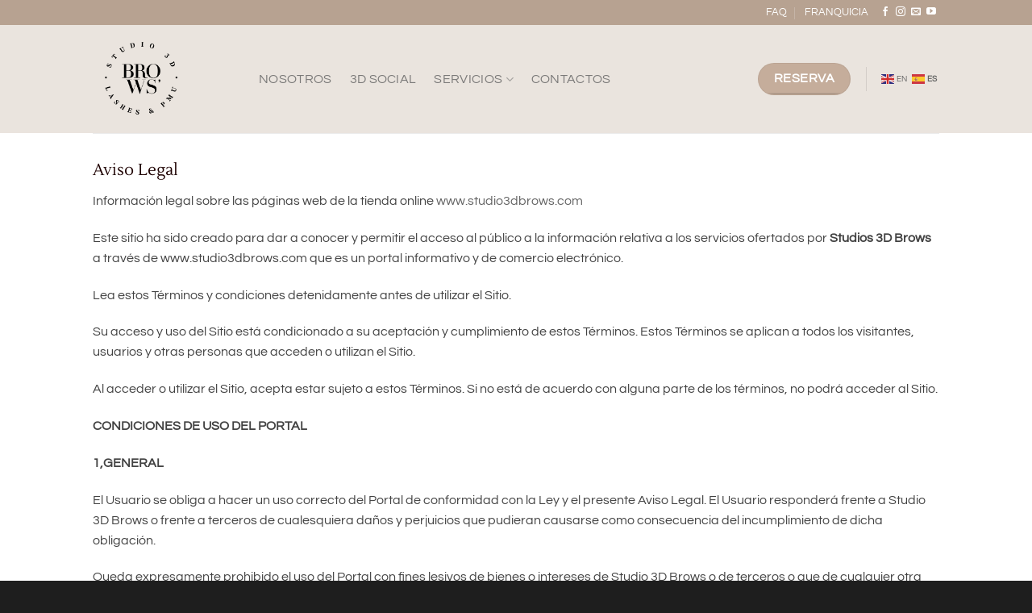

--- FILE ---
content_type: text/html; charset=UTF-8
request_url: https://studio3dbrows.com/do/aviso-legal/
body_size: 18652
content:
<!DOCTYPE html>
<html lang="es" class="loading-site no-js">
<head>
	<meta charset="UTF-8" />
	<link rel="profile" href="//gmpg.org/xfn/11" />
	<link rel="pingback" href="//studio3dbrows.com/do/xmlrpc.php" />

	<script>(function(html){html.className = html.className.replace(/\bno-js\b/,'js')})(document.documentElement);</script>
<title>Aviso Legal &#8211; Studio 3D Brows</title>
<meta name='robots' content='max-image-preview:large' />
<meta name="viewport" content="width=device-width, initial-scale=1" /><link rel='dns-prefetch' href='//www.googletagmanager.com' />
<link rel='dns-prefetch' href='//maxcdn.bootstrapcdn.com' />
<link rel='prefetch' href='//studio3dbrows.com/do/wp-content/themes/flatsome/assets/js/flatsome.js?ver=e1ad26bd5672989785e1' />
<link rel='prefetch' href='//studio3dbrows.com/do/wp-content/themes/flatsome/assets/js/chunk.slider.js?ver=3.19.9' />
<link rel='prefetch' href='//studio3dbrows.com/do/wp-content/themes/flatsome/assets/js/chunk.popups.js?ver=3.19.9' />
<link rel='prefetch' href='//studio3dbrows.com/do/wp-content/themes/flatsome/assets/js/chunk.tooltips.js?ver=3.19.9' />
<link rel='prefetch' href='//studio3dbrows.com/do/wp-content/themes/flatsome/assets/js/woocommerce.js?ver=dd6035ce106022a74757' />
<link rel="alternate" type="application/rss+xml" title="Studio 3D Brows &raquo; Feed" href="//studio3dbrows.com/do/feed/" />
<link rel="alternate" type="application/rss+xml" title="Studio 3D Brows &raquo; Feed de los comentarios" href="//studio3dbrows.com/do/comments/feed/" />
<link rel="alternate" title="oEmbed (JSON)" type="application/json+oembed" href="//studio3dbrows.com/do/wp-json/oembed/1.0/embed?url=https%3A%2F%2Fstudio3dbrows.com%2Fdo%2Faviso-legal%2F" />
<link rel="alternate" title="oEmbed (XML)" type="text/xml+oembed" href="//studio3dbrows.com/do/wp-json/oembed/1.0/embed?url=https%3A%2F%2Fstudio3dbrows.com%2Fdo%2Faviso-legal%2F&#038;format=xml" />
<style id='wp-img-auto-sizes-contain-inline-css' type='text/css'>
img:is([sizes=auto i],[sizes^="auto," i]){contain-intrinsic-size:3000px 1500px}
/*# sourceURL=wp-img-auto-sizes-contain-inline-css */
</style>
<link rel='stylesheet' id='wc-visanet-css-css' href='//studio3dbrows.com/do/wp-content/plugins/visanet-woocommerce/css/main.css?ver=91ffb697997fecde2d68397117de9ac9' type='text/css' media='all' />
<link rel='stylesheet' id='contact-form-7-css' href='//studio3dbrows.com/do/wp-content/plugins/contact-form-7/includes/css/styles.css?ver=6.0.3' type='text/css' media='all' />
<style id='woocommerce-inline-inline-css' type='text/css'>
.woocommerce form .form-row .required { visibility: visible; }
/*# sourceURL=woocommerce-inline-inline-css */
</style>
<link rel='stylesheet' id='wordpress-country-selector-css' href='//studio3dbrows.com/do/wp-content/plugins/wordpress-country-selector/public/css/wordpress-country-selector-public.css?ver=1.6.3' type='text/css' media='all' />
<link rel='stylesheet' id='wordpress-country-selector-bootstrap-css' href='//studio3dbrows.com/do/wp-content/plugins/wordpress-country-selector/public/css/bootstrap.min.css?ver=1.6.3' type='text/css' media='all' />
<link rel='stylesheet' id='wordpress-country-selector-mapglyphs-css' href='//studio3dbrows.com/do/wp-content/plugins/wordpress-country-selector/public/css/mapglyphs.css?ver=1.6.3' type='text/css' media='all' />
<link rel='stylesheet' id='wordpress-country-selector-flag-icon-css' href='//studio3dbrows.com/do/wp-content/plugins/wordpress-country-selector/public/css/flag-icon.min.css?ver=1.6.3' type='text/css' media='all' />
<link rel='stylesheet' id='font-awesome-css' href='//maxcdn.bootstrapcdn.com/font-awesome/4.7.0/css/font-awesome.min.css?ver=4.7.0' type='text/css' media='all' />
<link rel='stylesheet' id='wordpress-country-selector-custom-css' href='//studio3dbrows.com/do/wp-content/plugins/wordpress-country-selector/public/css/wordpress-country-selector-custom.css?ver=1.6.3' type='text/css' media='all' />
<link rel='stylesheet' id='cmplz-general-css' href='//studio3dbrows.com/do/wp-content/plugins/complianz-gdpr/assets/css/cookieblocker.min.css?ver=1738271325' type='text/css' media='all' />
<link rel='stylesheet' id='mwb_wgm_common_css-css' href='//studio3dbrows.com/do/wp-content/plugins/woocommerce-ultimate-gift-card/assets/css/mwb_wgm_common.css?ver=91ffb697997fecde2d68397117de9ac9' type='text/css' media='all' />
<link rel='stylesheet' id='brands-styles-css' href='//studio3dbrows.com/do/wp-content/plugins/woocommerce/assets/css/brands.css?ver=9.6.3' type='text/css' media='all' />
<link rel='stylesheet' id='flatsome-ninjaforms-css' href='//studio3dbrows.com/do/wp-content/themes/flatsome/inc/integrations/ninjaforms/ninjaforms.css?ver=3.19.9' type='text/css' media='all' />
<link rel='stylesheet' id='flatsome-main-css' href='//studio3dbrows.com/do/wp-content/themes/flatsome/assets/css/flatsome.css?ver=3.19.9' type='text/css' media='all' />
<style id='flatsome-main-inline-css' type='text/css'>
@font-face {
				font-family: "fl-icons";
				font-display: block;
				src: url(//studio3dbrows.com/do/wp-content/themes/flatsome/assets/css/icons/fl-icons.eot?v=3.19.9);
				src:
					url(//studio3dbrows.com/do/wp-content/themes/flatsome/assets/css/icons/fl-icons.eot#iefix?v=3.19.9) format("embedded-opentype"),
					url(//studio3dbrows.com/do/wp-content/themes/flatsome/assets/css/icons/fl-icons.woff2?v=3.19.9) format("woff2"),
					url(//studio3dbrows.com/do/wp-content/themes/flatsome/assets/css/icons/fl-icons.ttf?v=3.19.9) format("truetype"),
					url(//studio3dbrows.com/do/wp-content/themes/flatsome/assets/css/icons/fl-icons.woff?v=3.19.9) format("woff"),
					url(//studio3dbrows.com/do/wp-content/themes/flatsome/assets/css/icons/fl-icons.svg?v=3.19.9#fl-icons) format("svg");
			}
/*# sourceURL=flatsome-main-inline-css */
</style>
<link rel='stylesheet' id='flatsome-shop-css' href='//studio3dbrows.com/do/wp-content/themes/flatsome/assets/css/flatsome-shop.css?ver=3.19.9' type='text/css' media='all' />
<script type="text/javascript" src="//studio3dbrows.com/do/wp-includes/js/jquery/jquery.min.js?ver=3.7.1" id="jquery-core-js"></script>
<script type="text/javascript" src="//studio3dbrows.com/do/wp-content/plugins/visanet-woocommerce/js/visanet.js?ver=91ffb697997fecde2d68397117de9ac9" id="wc-visanet-js-js"></script>
<script type="text/javascript" src="//studio3dbrows.com/do/wp-content/plugins/woocommerce/assets/js/jquery-blockui/jquery.blockUI.min.js?ver=2.7.0-wc.9.6.3" id="jquery-blockui-js" data-wp-strategy="defer"></script>
<script type="text/javascript" id="wc-add-to-cart-js-extra">
/* <![CDATA[ */
var wc_add_to_cart_params = {"ajax_url":"/do/wp-admin/admin-ajax.php","wc_ajax_url":"/do/?wc-ajax=%%endpoint%%","i18n_view_cart":"Ver carrito","cart_url":"//studio3dbrows.com/do/cart/","is_cart":"","cart_redirect_after_add":"no"};
//# sourceURL=wc-add-to-cart-js-extra
/* ]]> */
</script>
<script type="text/javascript" src="//studio3dbrows.com/do/wp-content/plugins/woocommerce/assets/js/frontend/add-to-cart.min.js?ver=9.6.3" id="wc-add-to-cart-js" defer="defer" data-wp-strategy="defer"></script>
<script type="text/javascript" src="//studio3dbrows.com/do/wp-content/plugins/woocommerce/assets/js/js-cookie/js.cookie.min.js?ver=2.1.4-wc.9.6.3" id="js-cookie-js" data-wp-strategy="defer"></script>
<script type="text/javascript" src="//studio3dbrows.com/do/wp-includes/js/jquery/ui/core.min.js?ver=1.13.3" id="jquery-ui-core-js"></script>
<script type="text/javascript" src="//studio3dbrows.com/do/wp-includes/js/jquery/ui/datepicker.min.js?ver=1.13.3" id="jquery-ui-datepicker-js"></script>
<script type="text/javascript" id="jquery-ui-datepicker-js-after">
/* <![CDATA[ */
jQuery(function(jQuery){jQuery.datepicker.setDefaults({"closeText":"Cerrar","currentText":"Hoy","monthNames":["enero","febrero","marzo","abril","mayo","junio","julio","agosto","septiembre","octubre","noviembre","diciembre"],"monthNamesShort":["Ene","Feb","Mar","Abr","May","Jun","Jul","Ago","Sep","Oct","Nov","Dic"],"nextText":"Siguiente","prevText":"Anterior","dayNames":["domingo","lunes","martes","mi\u00e9rcoles","jueves","viernes","s\u00e1bado"],"dayNamesShort":["Dom","Lun","Mar","Mi\u00e9","Jue","Vie","S\u00e1b"],"dayNamesMin":["D","L","M","X","J","V","S"],"dateFormat":"MM d, yy","firstDay":1,"isRTL":false});});
//# sourceURL=jquery-ui-datepicker-js-after
/* ]]> */
</script>
<script type="text/javascript" id="mwb_wgm_balance_check-js-extra">
/* <![CDATA[ */
var mwb_check = {"ajaxurl":"//studio3dbrows.com/do/wp-admin/admin-ajax.php","empty":"Fields cannot be empty!","invalid_coupon":"Entered Code is not Valid","invalid_email":"Entered Email is not Valid","mwb_wgm_nonce":"209849f127"};
//# sourceURL=mwb_wgm_balance_check-js-extra
/* ]]> */
</script>
<script type="text/javascript" src="//studio3dbrows.com/do/wp-content/plugins/woocommerce-ultimate-gift-card//assets/js/mwb-wgm-balance-checker.js?ver=91ffb697997fecde2d68397117de9ac9" id="mwb_wgm_balance_check-js"></script>

<!-- Fragmento de código de la etiqueta de Google (gtag.js) añadida por Site Kit -->

<!-- Fragmento de código de Google Analytics añadido por Site Kit -->
<script type="text/javascript" src="//www.googletagmanager.com/gtag/js?id=GT-TQDC4V63" id="google_gtagjs-js" async></script>
<script type="text/javascript" id="google_gtagjs-js-after">
/* <![CDATA[ */
window.dataLayer = window.dataLayer || [];function gtag(){dataLayer.push(arguments);}
gtag("set","linker",{"domains":["studio3dbrows.com"]});
gtag("js", new Date());
gtag("set", "developer_id.dZTNiMT", true);
gtag("config", "GT-TQDC4V63");
 window._googlesitekit = window._googlesitekit || {}; window._googlesitekit.throttledEvents = []; window._googlesitekit.gtagEvent = (name, data) => { var key = JSON.stringify( { name, data } ); if ( !! window._googlesitekit.throttledEvents[ key ] ) { return; } window._googlesitekit.throttledEvents[ key ] = true; setTimeout( () => { delete window._googlesitekit.throttledEvents[ key ]; }, 5 ); gtag( "event", name, { ...data, event_source: "site-kit" } ); } 
//# sourceURL=google_gtagjs-js-after
/* ]]> */
</script>

<!-- Finalizar fragmento de código de la etiqueta de Google (gtags.js) añadida por Site Kit -->
<link rel="//api.w.org/" href="//studio3dbrows.com/do/wp-json/" /><link rel="alternate" title="JSON" type="application/json" href="//studio3dbrows.com/do/wp-json/wp/v2/pages/1238" /><link rel="EditURI" type="application/rsd+xml" title="RSD" href="//studio3dbrows.com/do/xmlrpc.php?rsd" />
<link rel="canonical" href="https://studio3dbrows.com/do/aviso-legal/" />
<meta name="cdp-version" content="1.4.9" /><meta name="generator" content="Site Kit by Google 1.145.0" /><!-- Google Tag Manager -->
<script>(function(w,d,s,l,i){w[l]=w[l]||[];w[l].push({'gtm.start':
new Date().getTime(),event:'gtm.js'});var f=d.getElementsByTagName(s)[0],
j=d.createElement(s),dl=l!='dataLayer'?'&l='+l:'';j.async=true;j.src=
'//www.googletagmanager.com/gtm.js?id='+i+dl;f.parentNode.insertBefore(j,f);
})(window,document,'script','dataLayer','GTM-579GRS5P');</script>
<!-- End Google Tag Manager -->


<!-- Facebook Pixel Code -->
<script>
!function(f,b,e,v,n,t,s)
{if(f.fbq)return;n=f.fbq=function(){n.callMethod?
n.callMethod.apply(n,arguments):n.queue.push(arguments)};
if(!f._fbq)f._fbq=n;n.push=n;n.loaded=!0;n.version='2.0';
n.queue=[];t=b.createElement(e);t.async=!0;
t.src=v;s=b.getElementsByTagName(e)[0];
s.parentNode.insertBefore(t,s)}(window, document,'script',
'//connect.facebook.net/en_US/fbevents.js');
fbq('init', '514258269744106');
fbq('track', 'PageView');
</script>
<noscript><img height="1" width="1" style="display:none"
src="//www.facebook.com/tr?id=514258269744106&ev=PageView&noscript=1"
/></noscript>
<!-- End Facebook Pixel Code -->

<meta name="facebook-domain-verification" content="d87c9b2vrvvetli1puc92i6iytmprk" />

<!-- Messenger Plugin de chat Code -->
    <div id="fb-root"></div>

    <!-- Your Plugin de chat code -->
    <div id="fb-customer-chat" class="fb-customerchat">
    </div>

    <script>
      var chatbox = document.getElementById('fb-customer-chat');
      chatbox.setAttribute("page_id", "399476256906671");
      chatbox.setAttribute("attribution", "biz_inbox");
    </script>

    <!-- Your SDK code -->
    <script>
      window.fbAsyncInit = function() {
        FB.init({
          xfbml            : true,
          version          : 'v13.0'
        });
      };

      (function(d, s, id) {
        var js, fjs = d.getElementsByTagName(s)[0];
        if (d.getElementById(id)) return;
        js = d.createElement(s); js.id = id;
        js.src = '//connect.facebook.net/es_ES/sdk/xfbml.customerchat.js';
        fjs.parentNode.insertBefore(js, fjs);
      }(document, 'script', 'facebook-jssdk'));
    </script>	<noscript><style>.woocommerce-product-gallery{ opacity: 1 !important; }</style></noscript>
	<meta name="google-site-verification" content="-lgJZxdVXKk6FhVW8jLJeGBmFg3M6vVrkpNtUgKBInk">
<!-- Meta Pixel Code -->
<script type='text/javascript'>
!function(f,b,e,v,n,t,s){if(f.fbq)return;n=f.fbq=function(){n.callMethod?
n.callMethod.apply(n,arguments):n.queue.push(arguments)};if(!f._fbq)f._fbq=n;
n.push=n;n.loaded=!0;n.version='2.0';n.queue=[];t=b.createElement(e);t.async=!0;
t.src=v;s=b.getElementsByTagName(e)[0];s.parentNode.insertBefore(t,s)}(window,
document,'script','//connect.facebook.net/en_US/fbevents.js?v=next');
</script>
<!-- End Meta Pixel Code -->

      <script type='text/javascript'>
        var url = window.location.origin + '?ob=open-bridge';
        fbq('set', 'openbridge', '514258269744106', url);
      </script>
    <script type='text/javascript'>fbq('init', '514258269744106', {}, {
    "agent": "wordpress-6.9-3.0.13"
})</script><script type='text/javascript'>
    fbq('track', 'PageView', []);
  </script>
<!-- Meta Pixel Code -->
<noscript>
<img height="1" width="1" style="display:none" alt="fbpx"
src="//www.facebook.com/tr?id=514258269744106&ev=PageView&noscript=1" />
</noscript>
<!-- End Meta Pixel Code -->
<style class='wp-fonts-local' type='text/css'>
@font-face{font-family:Inter;font-style:normal;font-weight:300 900;font-display:fallback;src:url('//studio3dbrows.com/do/wp-content/plugins/woocommerce/assets/fonts/Inter-VariableFont_slnt,wght.woff2') format('woff2');font-stretch:normal;}
@font-face{font-family:Cardo;font-style:normal;font-weight:400;font-display:fallback;src:url('//studio3dbrows.com/do/wp-content/plugins/woocommerce/assets/fonts/cardo_normal_400.woff2') format('woff2');}
</style>
<link rel="icon" href="//studio3dbrows.com/do/wp-content/uploads/2022/05/cropped-logo2-800x800-1-32x32.jpg" sizes="32x32" />
<link rel="icon" href="//studio3dbrows.com/do/wp-content/uploads/2022/05/cropped-logo2-800x800-1-192x192.jpg" sizes="192x192" />
<link rel="apple-touch-icon" href="//studio3dbrows.com/do/wp-content/uploads/2022/05/cropped-logo2-800x800-1-180x180.jpg" />
<meta name="msapplication-TileImage" content="//studio3dbrows.com/do/wp-content/uploads/2022/05/cropped-logo2-800x800-1-270x270.jpg" />
<style id="custom-css" type="text/css">:root {--primary-color: #0a0a0a;--fs-color-primary: #0a0a0a;--fs-color-secondary: #4f4f4f;--fs-color-success: #c5ad9b;--fs-color-alert: #aa0202;--fs-experimental-link-color: #636363;--fs-experimental-link-color-hover: #111;}.tooltipster-base {--tooltip-color: #fff;--tooltip-bg-color: #000;}.off-canvas-right .mfp-content, .off-canvas-left .mfp-content {--drawer-width: 300px;}.off-canvas .mfp-content.off-canvas-cart {--drawer-width: 360px;}.header-main{height: 134px}#logo img{max-height: 134px}#logo{width:176px;}#logo img{padding:7px 0;}.header-bottom{min-height: 60px}.header-top{min-height: 30px}.transparent .header-main{height: 30px}.transparent #logo img{max-height: 30px}.has-transparent + .page-title:first-of-type,.has-transparent + #main > .page-title,.has-transparent + #main > div > .page-title,.has-transparent + #main .page-header-wrapper:first-of-type .page-title{padding-top: 60px;}.header.show-on-scroll,.stuck .header-main{height:70px!important}.stuck #logo img{max-height: 70px!important}.search-form{ width: 67%;}.header-bg-color {background-color: #eae4de}.header-bottom {background-color: #e0dad5}.top-bar-nav > li > a{line-height: 21px }.header-main .nav > li > a{line-height: 14px }.stuck .header-main .nav > li > a{line-height: 50px }.header-bottom-nav > li > a{line-height: 38px }@media (max-width: 549px) {.header-main{height: 91px}#logo img{max-height: 91px}}.main-menu-overlay{background-color: #c5ad9b}.nav-dropdown-has-arrow.nav-dropdown-has-border li.has-dropdown:before{border-bottom-color: #f2f2f2;}.nav .nav-dropdown{border-color: #f2f2f2 }.nav-dropdown{border-radius:15px}.nav-dropdown{font-size:101%}.nav-dropdown-has-arrow li.has-dropdown:after{border-bottom-color: rgba(255,255,255,0.95);}.nav .nav-dropdown{background-color: rgba(255,255,255,0.95)}.header-top{background-color:rgba(183,161,144,0.977)!important;}body{color: #424242}h1,h2,h3,h4,h5,h6,.heading-font{color: #1e0000;}body{font-size: 100%;}@media screen and (max-width: 549px){body{font-size: 100%;}}body{font-family: Questrial, sans-serif;}body {font-weight: 400;font-style: normal;}.nav > li > a {font-family: Questrial, sans-serif;}.mobile-sidebar-levels-2 .nav > li > ul > li > a {font-family: Questrial, sans-serif;}.nav > li > a,.mobile-sidebar-levels-2 .nav > li > ul > li > a {font-weight: 400;font-style: normal;}h1,h2,h3,h4,h5,h6,.heading-font, .off-canvas-center .nav-sidebar.nav-vertical > li > a{font-family: Lustria, sans-serif;}h1,h2,h3,h4,h5,h6,.heading-font,.banner h1,.banner h2 {font-weight: 400;font-style: normal;}.alt-font{font-family: "Dancing Script", sans-serif;}.alt-font {font-weight: 400!important;font-style: normal!important;}.section-title span{text-transform: none;}h3.widget-title,span.widget-title{text-transform: none;}.header:not(.transparent) .top-bar-nav > li > a {color: #ffffff;}.header:not(.transparent) .top-bar-nav.nav > li > a:hover,.header:not(.transparent) .top-bar-nav.nav > li.active > a,.header:not(.transparent) .top-bar-nav.nav > li.current > a,.header:not(.transparent) .top-bar-nav.nav > li > a.active,.header:not(.transparent) .top-bar-nav.nav > li > a.current{color: #eae4de;}.top-bar-nav.nav-line-bottom > li > a:before,.top-bar-nav.nav-line-grow > li > a:before,.top-bar-nav.nav-line > li > a:before,.top-bar-nav.nav-box > li > a:hover,.top-bar-nav.nav-box > li.active > a,.top-bar-nav.nav-pills > li > a:hover,.top-bar-nav.nav-pills > li.active > a{color:#FFF!important;background-color: #eae4de;}.is-divider{background-color: #212121;}.current .breadcrumb-step, [data-icon-label]:after, .button#place_order,.button.checkout,.checkout-button,.single_add_to_cart_button.button, .sticky-add-to-cart-select-options-button{background-color: #140000!important }.badge-inner.on-sale{background-color: #2f137b}@media screen and (min-width: 550px){.products .box-vertical .box-image{min-width: 247px!important;width: 247px!important;}}.footer-2{background-color: rgba(183,161,144,0.977)}.absolute-footer, html{background-color: #1e1e1e}.page-title-small + main .product-container > .row{padding-top:0;}.nav-vertical-fly-out > li + li {border-top-width: 1px; border-top-style: solid;}/* Custom CSS */.rotate-top-bar p{display:none;}.label-new.menu-item > a:after{content:"Nuevo";}.label-hot.menu-item > a:after{content:"Caliente";}.label-sale.menu-item > a:after{content:"Oferta";}.label-popular.menu-item > a:after{content:"Populares";}</style>		<style type="text/css" id="wp-custom-css">
			.reservar-button {
    background-color: #A89F8D; /* Color del botón */
    color: white; /* Color del texto */
    padding: 10px 20px; /* Espaciado del botón */
    text-align: center; /* Centrando el texto */
    text-decoration: none; /* Sin subrayado */
    display: inline-block; /* Permitir dimensiones */
    font-size: 13px; /* Tamaño de fuente */
    margin: 10px 2px; /* Margen */
    cursor: pointer; /* Cursor de puntero al pasar */
    border-radius: 25px; /* Bordes redondeados */
    border: none; /* Sin borde */
    transition: all 0.3s ease; /* Transición suave para efectos */
}

.reservar-button:hover {
    background-color: #7A5C4E; /* Color más oscuro al pasar el mouse */
    transform: scale(1.05); /* Aumentar ligeramente el tamaño */
}

.reservar-button:active {
    background-color: #5A3C3E; /* Color más oscuro al hacer clic */
    transform: scale(0.95); /* Reducir ligeramente el tamaño */
}

.menu {
    display: none; /* Ocultar por defecto */
    background-color: #fff; /* Fondo blanco */
    border: 1px solid #ccc; /* Borde gris claro */
    border-radius: 5px; /* Bordes redondeados */
    padding: 20px; /* Espaciado interno */
    position: fixed; /* Fijo en la pantalla */
    top: 50%; /* Centrado vertical */
    left: 50%; /* Centrado horizontal */
    transform: translate(-50%, -50%); /* Centrando en la pantalla */
    z-index: 1000; /* Por encima de otros elementos */
    box-shadow: 0 4px 15px rgba(0, 0, 0, 0.2); /* Sombra del menú */
}

.menu a {
    display: block; /* Cada enlace en una línea */
    margin: 10px 0; /* Espacio entre enlaces */
    text-decoration: none; /* Sin subrayado */
    color: #A67C4C; /* Color de los enlaces */
    transition: all 0.3s ease; /* Transición suave para efectos en enlaces */
}

.menu a:hover {
    color: #7A5C4E; /* Color más oscuro al pasar el mouse */
    transform: scale(1.05); /* Aumentar ligeramente el tamaño */
}

.menu a:active {
    color: #5A3C3E; /* Color más oscuro al hacer clic */
    transform: scale(0.95); /* Reducir ligeramente el tamaño */
}

.menu-header {
    font-weight: bold; /* Negrita */
    font-size: 18px; /* Tamaño de fuente más grande */
    margin-bottom: 15px; /* Espacio inferior */
}

@media (max-width: 768px) {
    .menu {
        width: 60%; /* Ancho más pequeño en móviles */
        max-width: 250px; /* Máximo ancho para que no sea demasiado grande */
        padding: 15px; /* Ajustar el espaciado interno */
    }

    .menu-header {
        font-size: 14px; /* Tamaño de fuente más pequeño para encabezados */
    }

    .menu-option {
        font-size: 14px; /* Tamaño de fuente más pequeño para opciones */
    }
		</style>
		<style id="kirki-inline-styles">/* latin */
@font-face {
  font-family: 'Lustria';
  font-style: normal;
  font-weight: 400;
  font-display: swap;
  src: url(//studio3dbrows.com/do/wp-content/fonts/lustria/9oRONYodvDEyjuhOnC8zMw.woff2) format('woff2');
  unicode-range: U+0000-00FF, U+0131, U+0152-0153, U+02BB-02BC, U+02C6, U+02DA, U+02DC, U+0304, U+0308, U+0329, U+2000-206F, U+20AC, U+2122, U+2191, U+2193, U+2212, U+2215, U+FEFF, U+FFFD;
}/* vietnamese */
@font-face {
  font-family: 'Questrial';
  font-style: normal;
  font-weight: 400;
  font-display: swap;
  src: url(//studio3dbrows.com/do/wp-content/fonts/questrial/QdVUSTchPBm7nuUeVf70sSFlq20.woff2) format('woff2');
  unicode-range: U+0102-0103, U+0110-0111, U+0128-0129, U+0168-0169, U+01A0-01A1, U+01AF-01B0, U+0300-0301, U+0303-0304, U+0308-0309, U+0323, U+0329, U+1EA0-1EF9, U+20AB;
}
/* latin-ext */
@font-face {
  font-family: 'Questrial';
  font-style: normal;
  font-weight: 400;
  font-display: swap;
  src: url(//studio3dbrows.com/do/wp-content/fonts/questrial/QdVUSTchPBm7nuUeVf70sCFlq20.woff2) format('woff2');
  unicode-range: U+0100-02BA, U+02BD-02C5, U+02C7-02CC, U+02CE-02D7, U+02DD-02FF, U+0304, U+0308, U+0329, U+1D00-1DBF, U+1E00-1E9F, U+1EF2-1EFF, U+2020, U+20A0-20AB, U+20AD-20C0, U+2113, U+2C60-2C7F, U+A720-A7FF;
}
/* latin */
@font-face {
  font-family: 'Questrial';
  font-style: normal;
  font-weight: 400;
  font-display: swap;
  src: url(//studio3dbrows.com/do/wp-content/fonts/questrial/QdVUSTchPBm7nuUeVf70viFl.woff2) format('woff2');
  unicode-range: U+0000-00FF, U+0131, U+0152-0153, U+02BB-02BC, U+02C6, U+02DA, U+02DC, U+0304, U+0308, U+0329, U+2000-206F, U+20AC, U+2122, U+2191, U+2193, U+2212, U+2215, U+FEFF, U+FFFD;
}/* vietnamese */
@font-face {
  font-family: 'Dancing Script';
  font-style: normal;
  font-weight: 400;
  font-display: swap;
  src: url(//studio3dbrows.com/do/wp-content/fonts/dancing-script/If2cXTr6YS-zF4S-kcSWSVi_sxjsohD9F50Ruu7BMSo3Rep8ltA.woff2) format('woff2');
  unicode-range: U+0102-0103, U+0110-0111, U+0128-0129, U+0168-0169, U+01A0-01A1, U+01AF-01B0, U+0300-0301, U+0303-0304, U+0308-0309, U+0323, U+0329, U+1EA0-1EF9, U+20AB;
}
/* latin-ext */
@font-face {
  font-family: 'Dancing Script';
  font-style: normal;
  font-weight: 400;
  font-display: swap;
  src: url(//studio3dbrows.com/do/wp-content/fonts/dancing-script/If2cXTr6YS-zF4S-kcSWSVi_sxjsohD9F50Ruu7BMSo3ROp8ltA.woff2) format('woff2');
  unicode-range: U+0100-02BA, U+02BD-02C5, U+02C7-02CC, U+02CE-02D7, U+02DD-02FF, U+0304, U+0308, U+0329, U+1D00-1DBF, U+1E00-1E9F, U+1EF2-1EFF, U+2020, U+20A0-20AB, U+20AD-20C0, U+2113, U+2C60-2C7F, U+A720-A7FF;
}
/* latin */
@font-face {
  font-family: 'Dancing Script';
  font-style: normal;
  font-weight: 400;
  font-display: swap;
  src: url(//studio3dbrows.com/do/wp-content/fonts/dancing-script/If2cXTr6YS-zF4S-kcSWSVi_sxjsohD9F50Ruu7BMSo3Sup8.woff2) format('woff2');
  unicode-range: U+0000-00FF, U+0131, U+0152-0153, U+02BB-02BC, U+02C6, U+02DA, U+02DC, U+0304, U+0308, U+0329, U+2000-206F, U+20AC, U+2122, U+2191, U+2193, U+2212, U+2215, U+FEFF, U+FFFD;
}</style><link rel='stylesheet' id='wc-blocks-style-css' href='//studio3dbrows.com/do/wp-content/plugins/woocommerce/assets/client/blocks/wc-blocks.css?ver=wc-9.6.3' type='text/css' media='all' />
<style id='global-styles-inline-css' type='text/css'>
:root{--wp--preset--aspect-ratio--square: 1;--wp--preset--aspect-ratio--4-3: 4/3;--wp--preset--aspect-ratio--3-4: 3/4;--wp--preset--aspect-ratio--3-2: 3/2;--wp--preset--aspect-ratio--2-3: 2/3;--wp--preset--aspect-ratio--16-9: 16/9;--wp--preset--aspect-ratio--9-16: 9/16;--wp--preset--color--black: #000000;--wp--preset--color--cyan-bluish-gray: #abb8c3;--wp--preset--color--white: #ffffff;--wp--preset--color--pale-pink: #f78da7;--wp--preset--color--vivid-red: #cf2e2e;--wp--preset--color--luminous-vivid-orange: #ff6900;--wp--preset--color--luminous-vivid-amber: #fcb900;--wp--preset--color--light-green-cyan: #7bdcb5;--wp--preset--color--vivid-green-cyan: #00d084;--wp--preset--color--pale-cyan-blue: #8ed1fc;--wp--preset--color--vivid-cyan-blue: #0693e3;--wp--preset--color--vivid-purple: #9b51e0;--wp--preset--color--primary: #0a0a0a;--wp--preset--color--secondary: #4f4f4f;--wp--preset--color--success: #c5ad9b;--wp--preset--color--alert: #aa0202;--wp--preset--gradient--vivid-cyan-blue-to-vivid-purple: linear-gradient(135deg,rgb(6,147,227) 0%,rgb(155,81,224) 100%);--wp--preset--gradient--light-green-cyan-to-vivid-green-cyan: linear-gradient(135deg,rgb(122,220,180) 0%,rgb(0,208,130) 100%);--wp--preset--gradient--luminous-vivid-amber-to-luminous-vivid-orange: linear-gradient(135deg,rgb(252,185,0) 0%,rgb(255,105,0) 100%);--wp--preset--gradient--luminous-vivid-orange-to-vivid-red: linear-gradient(135deg,rgb(255,105,0) 0%,rgb(207,46,46) 100%);--wp--preset--gradient--very-light-gray-to-cyan-bluish-gray: linear-gradient(135deg,rgb(238,238,238) 0%,rgb(169,184,195) 100%);--wp--preset--gradient--cool-to-warm-spectrum: linear-gradient(135deg,rgb(74,234,220) 0%,rgb(151,120,209) 20%,rgb(207,42,186) 40%,rgb(238,44,130) 60%,rgb(251,105,98) 80%,rgb(254,248,76) 100%);--wp--preset--gradient--blush-light-purple: linear-gradient(135deg,rgb(255,206,236) 0%,rgb(152,150,240) 100%);--wp--preset--gradient--blush-bordeaux: linear-gradient(135deg,rgb(254,205,165) 0%,rgb(254,45,45) 50%,rgb(107,0,62) 100%);--wp--preset--gradient--luminous-dusk: linear-gradient(135deg,rgb(255,203,112) 0%,rgb(199,81,192) 50%,rgb(65,88,208) 100%);--wp--preset--gradient--pale-ocean: linear-gradient(135deg,rgb(255,245,203) 0%,rgb(182,227,212) 50%,rgb(51,167,181) 100%);--wp--preset--gradient--electric-grass: linear-gradient(135deg,rgb(202,248,128) 0%,rgb(113,206,126) 100%);--wp--preset--gradient--midnight: linear-gradient(135deg,rgb(2,3,129) 0%,rgb(40,116,252) 100%);--wp--preset--font-size--small: 13px;--wp--preset--font-size--medium: 20px;--wp--preset--font-size--large: 36px;--wp--preset--font-size--x-large: 42px;--wp--preset--font-family--inter: "Inter", sans-serif;--wp--preset--font-family--cardo: Cardo;--wp--preset--spacing--20: 0.44rem;--wp--preset--spacing--30: 0.67rem;--wp--preset--spacing--40: 1rem;--wp--preset--spacing--50: 1.5rem;--wp--preset--spacing--60: 2.25rem;--wp--preset--spacing--70: 3.38rem;--wp--preset--spacing--80: 5.06rem;--wp--preset--shadow--natural: 6px 6px 9px rgba(0, 0, 0, 0.2);--wp--preset--shadow--deep: 12px 12px 50px rgba(0, 0, 0, 0.4);--wp--preset--shadow--sharp: 6px 6px 0px rgba(0, 0, 0, 0.2);--wp--preset--shadow--outlined: 6px 6px 0px -3px rgb(255, 255, 255), 6px 6px rgb(0, 0, 0);--wp--preset--shadow--crisp: 6px 6px 0px rgb(0, 0, 0);}:where(body) { margin: 0; }.wp-site-blocks > .alignleft { float: left; margin-right: 2em; }.wp-site-blocks > .alignright { float: right; margin-left: 2em; }.wp-site-blocks > .aligncenter { justify-content: center; margin-left: auto; margin-right: auto; }:where(.is-layout-flex){gap: 0.5em;}:where(.is-layout-grid){gap: 0.5em;}.is-layout-flow > .alignleft{float: left;margin-inline-start: 0;margin-inline-end: 2em;}.is-layout-flow > .alignright{float: right;margin-inline-start: 2em;margin-inline-end: 0;}.is-layout-flow > .aligncenter{margin-left: auto !important;margin-right: auto !important;}.is-layout-constrained > .alignleft{float: left;margin-inline-start: 0;margin-inline-end: 2em;}.is-layout-constrained > .alignright{float: right;margin-inline-start: 2em;margin-inline-end: 0;}.is-layout-constrained > .aligncenter{margin-left: auto !important;margin-right: auto !important;}.is-layout-constrained > :where(:not(.alignleft):not(.alignright):not(.alignfull)){margin-left: auto !important;margin-right: auto !important;}body .is-layout-flex{display: flex;}.is-layout-flex{flex-wrap: wrap;align-items: center;}.is-layout-flex > :is(*, div){margin: 0;}body .is-layout-grid{display: grid;}.is-layout-grid > :is(*, div){margin: 0;}body{padding-top: 0px;padding-right: 0px;padding-bottom: 0px;padding-left: 0px;}a:where(:not(.wp-element-button)){text-decoration: none;}:root :where(.wp-element-button, .wp-block-button__link){background-color: #32373c;border-width: 0;color: #fff;font-family: inherit;font-size: inherit;font-style: inherit;font-weight: inherit;letter-spacing: inherit;line-height: inherit;padding-top: calc(0.667em + 2px);padding-right: calc(1.333em + 2px);padding-bottom: calc(0.667em + 2px);padding-left: calc(1.333em + 2px);text-decoration: none;text-transform: inherit;}.has-black-color{color: var(--wp--preset--color--black) !important;}.has-cyan-bluish-gray-color{color: var(--wp--preset--color--cyan-bluish-gray) !important;}.has-white-color{color: var(--wp--preset--color--white) !important;}.has-pale-pink-color{color: var(--wp--preset--color--pale-pink) !important;}.has-vivid-red-color{color: var(--wp--preset--color--vivid-red) !important;}.has-luminous-vivid-orange-color{color: var(--wp--preset--color--luminous-vivid-orange) !important;}.has-luminous-vivid-amber-color{color: var(--wp--preset--color--luminous-vivid-amber) !important;}.has-light-green-cyan-color{color: var(--wp--preset--color--light-green-cyan) !important;}.has-vivid-green-cyan-color{color: var(--wp--preset--color--vivid-green-cyan) !important;}.has-pale-cyan-blue-color{color: var(--wp--preset--color--pale-cyan-blue) !important;}.has-vivid-cyan-blue-color{color: var(--wp--preset--color--vivid-cyan-blue) !important;}.has-vivid-purple-color{color: var(--wp--preset--color--vivid-purple) !important;}.has-primary-color{color: var(--wp--preset--color--primary) !important;}.has-secondary-color{color: var(--wp--preset--color--secondary) !important;}.has-success-color{color: var(--wp--preset--color--success) !important;}.has-alert-color{color: var(--wp--preset--color--alert) !important;}.has-black-background-color{background-color: var(--wp--preset--color--black) !important;}.has-cyan-bluish-gray-background-color{background-color: var(--wp--preset--color--cyan-bluish-gray) !important;}.has-white-background-color{background-color: var(--wp--preset--color--white) !important;}.has-pale-pink-background-color{background-color: var(--wp--preset--color--pale-pink) !important;}.has-vivid-red-background-color{background-color: var(--wp--preset--color--vivid-red) !important;}.has-luminous-vivid-orange-background-color{background-color: var(--wp--preset--color--luminous-vivid-orange) !important;}.has-luminous-vivid-amber-background-color{background-color: var(--wp--preset--color--luminous-vivid-amber) !important;}.has-light-green-cyan-background-color{background-color: var(--wp--preset--color--light-green-cyan) !important;}.has-vivid-green-cyan-background-color{background-color: var(--wp--preset--color--vivid-green-cyan) !important;}.has-pale-cyan-blue-background-color{background-color: var(--wp--preset--color--pale-cyan-blue) !important;}.has-vivid-cyan-blue-background-color{background-color: var(--wp--preset--color--vivid-cyan-blue) !important;}.has-vivid-purple-background-color{background-color: var(--wp--preset--color--vivid-purple) !important;}.has-primary-background-color{background-color: var(--wp--preset--color--primary) !important;}.has-secondary-background-color{background-color: var(--wp--preset--color--secondary) !important;}.has-success-background-color{background-color: var(--wp--preset--color--success) !important;}.has-alert-background-color{background-color: var(--wp--preset--color--alert) !important;}.has-black-border-color{border-color: var(--wp--preset--color--black) !important;}.has-cyan-bluish-gray-border-color{border-color: var(--wp--preset--color--cyan-bluish-gray) !important;}.has-white-border-color{border-color: var(--wp--preset--color--white) !important;}.has-pale-pink-border-color{border-color: var(--wp--preset--color--pale-pink) !important;}.has-vivid-red-border-color{border-color: var(--wp--preset--color--vivid-red) !important;}.has-luminous-vivid-orange-border-color{border-color: var(--wp--preset--color--luminous-vivid-orange) !important;}.has-luminous-vivid-amber-border-color{border-color: var(--wp--preset--color--luminous-vivid-amber) !important;}.has-light-green-cyan-border-color{border-color: var(--wp--preset--color--light-green-cyan) !important;}.has-vivid-green-cyan-border-color{border-color: var(--wp--preset--color--vivid-green-cyan) !important;}.has-pale-cyan-blue-border-color{border-color: var(--wp--preset--color--pale-cyan-blue) !important;}.has-vivid-cyan-blue-border-color{border-color: var(--wp--preset--color--vivid-cyan-blue) !important;}.has-vivid-purple-border-color{border-color: var(--wp--preset--color--vivid-purple) !important;}.has-primary-border-color{border-color: var(--wp--preset--color--primary) !important;}.has-secondary-border-color{border-color: var(--wp--preset--color--secondary) !important;}.has-success-border-color{border-color: var(--wp--preset--color--success) !important;}.has-alert-border-color{border-color: var(--wp--preset--color--alert) !important;}.has-vivid-cyan-blue-to-vivid-purple-gradient-background{background: var(--wp--preset--gradient--vivid-cyan-blue-to-vivid-purple) !important;}.has-light-green-cyan-to-vivid-green-cyan-gradient-background{background: var(--wp--preset--gradient--light-green-cyan-to-vivid-green-cyan) !important;}.has-luminous-vivid-amber-to-luminous-vivid-orange-gradient-background{background: var(--wp--preset--gradient--luminous-vivid-amber-to-luminous-vivid-orange) !important;}.has-luminous-vivid-orange-to-vivid-red-gradient-background{background: var(--wp--preset--gradient--luminous-vivid-orange-to-vivid-red) !important;}.has-very-light-gray-to-cyan-bluish-gray-gradient-background{background: var(--wp--preset--gradient--very-light-gray-to-cyan-bluish-gray) !important;}.has-cool-to-warm-spectrum-gradient-background{background: var(--wp--preset--gradient--cool-to-warm-spectrum) !important;}.has-blush-light-purple-gradient-background{background: var(--wp--preset--gradient--blush-light-purple) !important;}.has-blush-bordeaux-gradient-background{background: var(--wp--preset--gradient--blush-bordeaux) !important;}.has-luminous-dusk-gradient-background{background: var(--wp--preset--gradient--luminous-dusk) !important;}.has-pale-ocean-gradient-background{background: var(--wp--preset--gradient--pale-ocean) !important;}.has-electric-grass-gradient-background{background: var(--wp--preset--gradient--electric-grass) !important;}.has-midnight-gradient-background{background: var(--wp--preset--gradient--midnight) !important;}.has-small-font-size{font-size: var(--wp--preset--font-size--small) !important;}.has-medium-font-size{font-size: var(--wp--preset--font-size--medium) !important;}.has-large-font-size{font-size: var(--wp--preset--font-size--large) !important;}.has-x-large-font-size{font-size: var(--wp--preset--font-size--x-large) !important;}.has-inter-font-family{font-family: var(--wp--preset--font-family--inter) !important;}.has-cardo-font-family{font-family: var(--wp--preset--font-family--cardo) !important;}
/*# sourceURL=global-styles-inline-css */
</style>
<link rel='stylesheet' id='mediaelement-css' href='//studio3dbrows.com/do/wp-includes/js/mediaelement/mediaelementplayer-legacy.min.css?ver=4.2.17' type='text/css' media='all' />
<link rel='stylesheet' id='wp-mediaelement-css' href='//studio3dbrows.com/do/wp-includes/js/mediaelement/wp-mediaelement.min.css?ver=91ffb697997fecde2d68397117de9ac9' type='text/css' media='all' />
</head>

<body data-rsssl=1 class="wp-singular page-template-default page page-id-1238 wp-custom-logo wp-theme-flatsome theme-flatsome woocommerce-no-js lightbox nav-dropdown-has-arrow nav-dropdown-has-shadow nav-dropdown-has-border">

<!-- Google Tag Manager (noscript) -->
<noscript><iframe src="//www.googletagmanager.com/ns.html?id=GTM-579GRS5P"
height="0" width="0" style="display:none;visibility:hidden"></iframe></noscript>
<!-- End Google Tag Manager (noscript) -->

<a class="skip-link screen-reader-text" href="#main">Saltar al contenido</a>

<div id="wrapper">

	
	<header id="header" class="header has-sticky sticky-fade">
		<div class="header-wrapper">
			<div id="top-bar" class="header-top nav-dark">
    <div class="flex-row container">
      <div class="flex-col hide-for-medium flex-left">
          <ul class="nav nav-left medium-nav-center nav-small  nav-divided">
                        </ul>
      </div>

      <div class="flex-col hide-for-medium flex-center">
          <ul class="nav nav-center nav-small  nav-divided">
                        </ul>
      </div>

      <div class="flex-col hide-for-medium flex-right">
         <ul class="nav top-bar-nav nav-right nav-small  nav-divided">
              <li id="menu-item-272" class="menu-item menu-item-type-post_type menu-item-object-page menu-item-272 menu-item-design-default"><a href="//studio3dbrows.com/do/faq/" class="nav-top-link">FAQ</a></li>
<li id="menu-item-532" class="menu-item menu-item-type-post_type menu-item-object-page menu-item-532 menu-item-design-default"><a href="//studio3dbrows.com/do/franquicias/" class="nav-top-link">FRANQUICIA</a></li>
<li class="html header-social-icons ml-0">
	<div class="social-icons follow-icons" ><a href="//www.facebook.com/studio3dbrowsrd" target="_blank" data-label="Facebook" class="icon plain facebook tooltip" title="Síguenos en Facebook" aria-label="Síguenos en Facebook" rel="noopener nofollow" ><i class="icon-facebook" ></i></a><a href="//instagram.com/studio3dbrowsrd" target="_blank" data-label="Instagram" class="icon plain instagram tooltip" title="Síguenos en Instagram" aria-label="Síguenos en Instagram" rel="noopener nofollow" ><i class="icon-instagram" ></i></a><a href="mailto:hello@studio3dbrows.com" data-label="E-mail" target="_blank" class="icon plain email tooltip" title="Envíanos un email" aria-label="Envíanos un email" rel="nofollow noopener" ><i class="icon-envelop" ></i></a><a href="//www.youtube.com/channel/UCVWXYGkaxDCevoJHVI462gw" data-label="YouTube" target="_blank" class="icon plain youtube tooltip" title="Síguenos en Youtube" aria-label="Síguenos en Youtube" rel="noopener nofollow" ><i class="icon-youtube" ></i></a></div></li>
          </ul>
      </div>

            <div class="flex-col show-for-medium flex-grow">
          <ul class="nav nav-center nav-small mobile-nav  nav-divided">
              <li class="html custom html_topbar_left"><div class="gtranslate_wrapper" id="gt-wrapper-70830790"></div></li>          </ul>
      </div>
      
    </div>
</div>
<div id="masthead" class="header-main has-sticky-logo">
      <div class="header-inner flex-row container logo-left medium-logo-left" role="navigation">

          <!-- Logo -->
          <div id="logo" class="flex-col logo">
            
<!-- Header logo -->
<a href="//studio3dbrows.com/do/" title="Studio 3D Brows - Brows • Lashes • Permanent Makeup" rel="home">
		<img width="800" height="800" src="//studio3dbrows.com/do/wp-content/uploads/2023/08/logo_3dlogo_2023_3-800x800.png" class="header-logo-sticky" alt="Studio 3D Brows"/><img width="800" height="800" src="//studio3dbrows.com/do/wp-content/uploads/2023/08/logo_3dlogo_2023_3-800x800.png" class="header_logo header-logo" alt="Studio 3D Brows"/><img  width="500" height="500" src="//studio3dbrows.com/do/wp-content/uploads/2023/11/favicon.jpg" class="header-logo-dark" alt="Studio 3D Brows"/></a>
          </div>

          <!-- Mobile Left Elements -->
          <div class="flex-col show-for-medium flex-left">
            <ul class="mobile-nav nav nav-left ">
                          </ul>
          </div>

          <!-- Left Elements -->
          <div class="flex-col hide-for-medium flex-left
            flex-grow">
            <ul class="header-nav header-nav-main nav nav-left  nav-size-large nav-spacing-large nav-uppercase" >
              <li id="menu-item-527" class="menu-item menu-item-type-post_type menu-item-object-page menu-item-527 menu-item-design-default"><a href="//studio3dbrows.com/do/nosotros/" class="nav-top-link">Nosotros</a></li>
<li id="menu-item-817" class="menu-item menu-item-type-post_type menu-item-object-page menu-item-817 menu-item-design-default"><a href="//studio3dbrows.com/do/videos/" class="nav-top-link">3D Social</a></li>
<li id="menu-item-461" class="menu-item menu-item-type-post_type menu-item-object-page menu-item-has-children menu-item-461 menu-item-design-default has-dropdown"><a href="//studio3dbrows.com/do/nuestros-servicios/" class="nav-top-link" aria-expanded="false" aria-haspopup="menu">Servicios<i class="icon-angle-down" ></i></a>
<ul class="sub-menu nav-dropdown nav-dropdown-simple dropdown-uppercase">
	<li id="menu-item-2074" class="menu-item menu-item-type-post_type menu-item-object-page menu-item-2074"><a href="//studio3dbrows.com/do/3d-brows/">3D Brows</a></li>
	<li id="menu-item-2073" class="menu-item menu-item-type-post_type menu-item-object-page menu-item-2073"><a href="//studio3dbrows.com/do/3d-lips/">3D Lips</a></li>
	<li id="menu-item-2072" class="menu-item menu-item-type-post_type menu-item-object-page menu-item-2072"><a href="//studio3dbrows.com/do/3d-line/">3D Eyeliner</a></li>
	<li id="menu-item-463" class="menu-item menu-item-type-post_type menu-item-object-page menu-item-463"><a href="//studio3dbrows.com/do/3dlashes1/">3D Lashes</a></li>
	<li id="menu-item-2272" class="menu-item menu-item-type-post_type menu-item-object-page menu-item-2272"><a href="//studio3dbrows.com/do/3d-blush/">3D Blush</a></li>
	<li id="menu-item-2164" class="menu-item menu-item-type-post_type menu-item-object-page menu-item-2164"><a href="//studio3dbrows.com/do/micropigmentacion-capilar/">Micropigmentación Capilar</a></li>
	<li id="menu-item-1940" class="menu-item menu-item-type-post_type menu-item-object-page menu-item-1940"><a href="//studio3dbrows.com/do/micoparamedica/">Micropigmentación Paramédica</a></li>
	<li id="menu-item-464" class="menu-item menu-item-type-post_type menu-item-object-page menu-item-464"><a href="//studio3dbrows.com/do/depilacion/">Depilación</a></li>
	<li id="menu-item-465" class="menu-item menu-item-type-post_type menu-item-object-page menu-item-465"><a href="//studio3dbrows.com/do/maquillaje/">Maquillaje</a></li>
</ul>
</li>
<li id="menu-item-479" class="menu-item menu-item-type-post_type menu-item-object-page menu-item-479 menu-item-design-default"><a href="//studio3dbrows.com/do/contactos/" class="nav-top-link">Contactos</a></li>
            </ul>
          </div>

          <!-- Right Elements -->
          <div class="flex-col hide-for-medium flex-right">
            <ul class="header-nav header-nav-main nav nav-right  nav-size-large nav-spacing-large nav-uppercase">
              <li class="html header-button-1">
	<div class="header-button">
		<a href="//studio3dbrows.com/do/?page_id=3736" class="button success is-bevel is-large"  style="border-radius:100px;">
		<span>Reserva</span>
	</a>
	</div>
</li>
<li class="header-divider"></li><li class="html custom html_topbar_left"><div class="gtranslate_wrapper" id="gt-wrapper-29517705"></div></li>            </ul>
          </div>

          <!-- Mobile Right Elements -->
          <div class="flex-col show-for-medium flex-right">
            <ul class="mobile-nav nav nav-right ">
              <li class="html header-button-1">
	<div class="header-button">
		<a href="//studio3dbrows.com/do/?page_id=3736" class="button success is-bevel is-large"  style="border-radius:100px;">
		<span>Reserva</span>
	</a>
	</div>
</li>
<li class="nav-icon has-icon">
  		<a href="#" data-open="#main-menu" data-pos="left" data-bg="main-menu-overlay" data-color="" class="is-small" aria-label="Menú" aria-controls="main-menu" aria-expanded="false">

		  <i class="icon-menu" ></i>
		  		</a>
	</li>
            </ul>
          </div>

      </div>

            <div class="container"><div class="top-divider full-width"></div></div>
      </div>

<div class="header-bg-container fill"><div class="header-bg-image fill"></div><div class="header-bg-color fill"></div></div>		</div>
	</header>

	
	<main id="main" class="">
<div id="content" class="content-area page-wrapper" role="main">
	<div class="row row-main">
		<div class="large-12 col">
			<div class="col-inner">

				
									
						<h3>Aviso Legal</h3>
<p class="p3">Información legal sobre las páginas web de la tienda online <a href="//estudio3dbrows.com"><span class="s1">www.studio3dbrows.com</span></a></p>
<p class="p3">Este sitio ha sido creado para dar a conocer y permitir el acceso al público a la información relativa a los servicios ofertados por <b>Studios 3D Brows</b> a través de www.studio3dbrows.com que es un portal informativo y de comercio electrónico.</p>
<p class="p6">Lea estos Términos y condiciones detenidamente antes de utilizar el Sitio.</p>
<p class="p8">Su acceso y uso del Sitio está condicionado a su aceptación y cumplimiento de estos Términos. Estos Términos se aplican a todos los visitantes, usuarios y otras personas que acceden o utilizan el Sitio.</p>
<p class="p8">Al acceder o utilizar el Sitio, acepta estar sujeto a estos Términos. Si no está de acuerdo con alguna parte de los términos, no podrá acceder al Sitio.</p>
<p class="p9"><strong><span class="s1">CONDICIONES DE USO DEL PORTAL</span></strong></p>
<p class="p9"><strong><span class="s1">1,GENERAL</span></strong></p>
<p class="p9">El Usuario se obliga a hacer un uso correcto del Portal de conformidad con la Ley y el presente Aviso Legal. El Usuario responderá frente a Studio 3D Brows o frente a terceros de cualesquiera daños y perjuicios que pudieran causarse como consecuencia del incumplimiento de dicha obligación.</p>
<p class="p9">Queda expresamente prohibido el uso del Portal con fines lesivos de bienes o intereses de Studio 3D Brows o de terceros o que de cualquier otra forma sobrecarguen, dañen o inutilicen las redes, servidores y demás equipos informáticos (hardware) o productos y aplicaciones informáticas (software).</p>
<p class="p9"><strong><span class="s1">2. DE LA CALIDAD DEL SERVICIO</span></strong></p>
<p class="p9">El acceso al Portal no implica la obligación por parte de Studio 3D Brows de controlar la ausencia de virus, gusanos o cualquier otro elemento informático dañino. Corresponde al Usuario, en todo caso, la disponibilidad de herramientas adecuadas para la detección y desinfección de programas informáticos dañinos.</p>
<p class="p9">Studio 3D Brows no se responsabiliza de los daños producidos en los equipos informáticos de los Usuarios o de terceros durante la prestación del servicio del Portal.</p>
<p class="p9"><strong><span class="s1">3.<span class="Apple-converted-space">  </span>DE LA DISPONIBILIDAD DEL SERVICIO</span></strong></p>
<p class="p9">El acceso al Portal requiere de servicios y suministros de terceros, incluidos el transporte a través de redes de telecomunicaciones cuya fiabilidad, calidad, continuidad y funcionamiento no corresponde a Studio 3D Brows. Por consiguiente, los servicios proveídos a través del Portal pueden ser suspendidos, cancelados o resultar inaccesibles, con carácter previo o simultaneo a la prestación del servicio del Portal.</p>
<p class="p9">Studio 3D Brows no se responsabiliza de los daños o perjuicios de cualquier tipo producidos en el Usuario que traigan causa de fallos o desconexiones en las redes de telecomunicaciones que produzcan la suspensión, cancelación o interrupción del servicio del Portal durante la prestación del mismo o con carácter previo.</p>
<p class="p8"><strong><span class="s1">PORTALES DE TERCEROS</span></strong></p>
<p class="p8">El presente portal puede contener enlaces a sitios web o servicios de terceros que no son propiedad ni están controlados por Studios 3D Brows.</p>
<p class="p8">Studios 3D Brows no tiene control ni asume responsabilidad por el contenido, las políticas de privacidad o las prácticas de los sitios web o servicios de terceros. Además, reconoce y acepta que<span class="Apple-converted-space">  </span>Studios 3D Brows no será responsable, directa o indirectamente, de ningún daño o pérdida causados ​​o supuestamente causados ​​por o en conexión con el uso o la confianza en dicho contenido, bienes o servicios disponibles a través de cualquiera de dichos sitios web o servicios.</p>
<p class="p8">Le recomendamos leer los términos y condiciones y las políticas de privacidad de cualquier sitio web o servicio de terceros que visite.</p>
<p class="p9"><strong><span class="s1">PROPIEDAD INTELECTUAL E INDUSTRIAL</span></strong></p>
<p class="p9">Todos los contenidos del Portal, entendiendo por estos a título meramente enunciativo, los textos, fotografías, gráficos, imágenes, iconos, tecnología, software, links y demás contenidos audiovisuales o sonoros, así como su diseño gráfico y códigos fuente (en adelante, los ‘Contenidos’), son propiedad intelectual de Studio 3D Brows o de terceros, sin que puedan entenderse cedidos al Usuario ninguno de los derechos de explotación reconocidos por la normativa vigente en materia de propiedad intelectual sobre los mismos, salvo aquellos que resulten estrictamente necesarios para el uso del Portal.</p>
<p class="p3"><strong><span class="s1">RESERVA DE DERECHOS</span></strong></p>
<p class="p3">Studio 3D Brows podrá, cuando lo considere conveniente, realizar correcciones, mejoras o modificaciones en la estructura, diseño web así como cualquier información contenida en la página, modificar o eliminar productos o servicios, las condiciones de acceso o incluso de uso de la web de forma unilateral y sin previo aviso sin que ello dé lugar ni derecho a ninguna reclamación o indemnización, ni implique reconocimiento de responsabilidad alguna.</p>
<p class="p3">Studio 3D Brows se reserva el derecho para interrumpir, suspender o terminar la prestación del servicio del sitio web o de cualquiera de los servicios que lo integran.</p>
<p class="p3">Los precios, las características y la disponibilidad de los productos o servicios comercializados por Studio 3D Brows pueden variar sin previo aviso. </p>
					
												</div>
		</div>
	</div>
</div>


</main>

<footer id="footer" class="footer-wrapper">

	
<!-- FOOTER 1 -->

<!-- FOOTER 2 -->
<div class="footer-widgets footer footer-2 dark">
		<div class="row dark large-columns-4 mb-0">
	   		
		<div id="block_widget-2" class="col pb-0 widget block_widget">
		<span class="widget-title">Nosotros</span><div class="is-divider small"></div>
		<p class="p1">Studio 3D Brows, es más que pestañas y maquillaje semi-permanente; es una experiencia de cambio que celebra la mejor versión de nuestros clientes.</p>
<div class="social-icons follow-icons" style="font-size:146%"><a href="//www.facebook.com/studio3dbrowsrd" target="_blank" data-label="Facebook" class="icon plain facebook tooltip" title="Síguenos en Facebook" aria-label="Síguenos en Facebook" rel="noopener nofollow" ><i class="icon-facebook" ></i></a><a href="//www.instagram.com/studio3dbrowsrd/" target="_blank" data-label="Instagram" class="icon plain instagram tooltip" title="Síguenos en Instagram" aria-label="Síguenos en Instagram" rel="noopener nofollow" ><i class="icon-instagram" ></i></a><a href="mailto:hello@studio3dbrows.com" data-label="E-mail" target="_blank" class="icon plain email tooltip" title="Envíanos un email" aria-label="Envíanos un email" rel="nofollow noopener" ><i class="icon-envelop" ></i></a><a href="//www.youtube.com/channel/UCVWXYGkaxDCevoJHVI462gw" data-label="YouTube" target="_blank" class="icon plain youtube tooltip" title="Síguenos en Youtube" aria-label="Síguenos en Youtube" rel="noopener nofollow" ><i class="icon-youtube" ></i></a></div>
		</div>
		<div id="nav_menu-3" class="col pb-0 widget widget_nav_menu"><span class="widget-title">Menú</span><div class="is-divider small"></div><div class="menu-3d-brows-container"><ul id="menu-3d-brows-1" class="menu"><li class="menu-item menu-item-type-post_type menu-item-object-page menu-item-527"><a href="//studio3dbrows.com/do/nosotros/">Nosotros</a></li>
<li class="menu-item menu-item-type-post_type menu-item-object-page menu-item-817"><a href="//studio3dbrows.com/do/videos/">3D Social</a></li>
<li class="menu-item menu-item-type-post_type menu-item-object-page menu-item-has-children menu-item-461"><a href="//studio3dbrows.com/do/nuestros-servicios/">Servicios</a>
<ul class="sub-menu">
	<li class="menu-item menu-item-type-post_type menu-item-object-page menu-item-2074"><a href="//studio3dbrows.com/do/3d-brows/">3D Brows</a></li>
	<li class="menu-item menu-item-type-post_type menu-item-object-page menu-item-2073"><a href="//studio3dbrows.com/do/3d-lips/">3D Lips</a></li>
	<li class="menu-item menu-item-type-post_type menu-item-object-page menu-item-2072"><a href="//studio3dbrows.com/do/3d-line/">3D Eyeliner</a></li>
	<li class="menu-item menu-item-type-post_type menu-item-object-page menu-item-463"><a href="//studio3dbrows.com/do/3dlashes1/">3D Lashes</a></li>
	<li class="menu-item menu-item-type-post_type menu-item-object-page menu-item-2272"><a href="//studio3dbrows.com/do/3d-blush/">3D Blush</a></li>
	<li class="menu-item menu-item-type-post_type menu-item-object-page menu-item-2164"><a href="//studio3dbrows.com/do/micropigmentacion-capilar/">Micropigmentación Capilar</a></li>
	<li class="menu-item menu-item-type-post_type menu-item-object-page menu-item-1940"><a href="//studio3dbrows.com/do/micoparamedica/">Micropigmentación Paramédica</a></li>
	<li class="menu-item menu-item-type-post_type menu-item-object-page menu-item-464"><a href="//studio3dbrows.com/do/depilacion/">Depilación</a></li>
	<li class="menu-item menu-item-type-post_type menu-item-object-page menu-item-465"><a href="//studio3dbrows.com/do/maquillaje/">Maquillaje</a></li>
</ul>
</li>
<li class="menu-item menu-item-type-post_type menu-item-object-page menu-item-479"><a href="//studio3dbrows.com/do/contactos/">Contactos</a></li>
</ul></div></div><div id="nav_menu-5" class="col pb-0 widget widget_nav_menu"><span class="widget-title">Avisos Legales</span><div class="is-divider small"></div><div class="menu-politica-y-avisos-legales-container"><ul id="menu-politica-y-avisos-legales" class="menu"><li id="menu-item-1247" class="menu-item menu-item-type-post_type menu-item-object-page current-menu-item page_item page-item-1238 current_page_item menu-item-1247"><a href="//studio3dbrows.com/do/aviso-legal/" aria-current="page">Aviso Legal</a></li>
<li id="menu-item-1248" class="menu-item menu-item-type-post_type menu-item-object-page menu-item-1248"><a href="//studio3dbrows.com/do/politica-compra-devolucion/">Política de Compra y Devolución</a></li>
<li id="menu-item-1249" class="menu-item menu-item-type-post_type menu-item-object-page menu-item-privacy-policy menu-item-1249"><a rel="privacy-policy" href="//studio3dbrows.com/do/politica-de-privacidad/">Política de Privacidad</a></li>
</ul></div></div><div id="media_video-3" class="col pb-0 widget widget_media_video"><span class="widget-title">Experiencia 3D Brows</span><div class="is-divider small"></div><div style="width:100%;" class="wp-video"><video class="wp-video-shortcode" id="video-1238-1" preload="metadata" controls="controls"><source type="video/youtube" src="//www.youtube.com/watch?v=VmIav0-IkNE&#038;t=1s&#038;_=1" /><a href="//www.youtube.com/watch?v=VmIav0-IkNE&#038;t=1s">//www.youtube.com/watch?v=VmIav0-IkNE&#038;t=1s</a></video></div></div>		</div>
</div>



<div class="absolute-footer dark medium-text-center small-text-center">
  <div class="container clearfix">

    
    <div class="footer-primary pull-left">
              <div class="menu-secondary-container"><ul id="menu-secondary-1" class="links footer-nav uppercase"><li class="menu-item menu-item-type-post_type menu-item-object-page menu-item-272"><a href="//studio3dbrows.com/do/faq/">FAQ</a></li>
<li class="menu-item menu-item-type-post_type menu-item-object-page menu-item-532"><a href="//studio3dbrows.com/do/franquicias/">FRANQUICIA</a></li>
</ul></div>            <div class="copyright-footer">
        Copyright 2026 © <strong>studio3dbrows.com</strong>      </div>
          </div>
  </div>
</div>

<a href="#top" class="back-to-top button icon invert plain fixed bottom z-1 is-outline circle" id="top-link" aria-label="Ir arriba"><i class="icon-angle-up" ></i></a>

</footer>

</div>

<div id="main-menu" class="mobile-sidebar no-scrollbar mfp-hide">

	
	<div class="sidebar-menu no-scrollbar ">

		
					<ul class="nav nav-sidebar nav-vertical nav-uppercase" data-tab="1">
				<li class="header-search-form search-form html relative has-icon">
	<div class="header-search-form-wrapper">
		<div class="searchform-wrapper ux-search-box relative form-flat is-normal"><form role="search" method="get" class="searchform" action="//studio3dbrows.com/do/">
	<div class="flex-row relative">
						<div class="flex-col flex-grow">
			<label class="screen-reader-text" for="woocommerce-product-search-field-0">Buscar por:</label>
			<input type="search" id="woocommerce-product-search-field-0" class="search-field mb-0" placeholder="Buscar..." value="" name="s" />
			<input type="hidden" name="post_type" value="product" />
					</div>
		<div class="flex-col">
			<button type="submit" value="Buscar" class="ux-search-submit submit-button secondary button  icon mb-0" aria-label="Enviar">
				<i class="icon-search" ></i>			</button>
		</div>
	</div>
	<div class="live-search-results text-left z-top"></div>
</form>
</div>	</div>
</li>
<li id="menu-item-734" class="menu-item menu-item-type-post_type menu-item-object-page menu-item-734"><a href="//studio3dbrows.com/do/franquicias/">Franquicias</a></li>
<li id="menu-item-739" class="menu-item menu-item-type-post_type menu-item-object-page menu-item-739"><a href="//studio3dbrows.com/do/nuestros-servicios/">Servicios</a></li>
<li id="menu-item-818" class="menu-item menu-item-type-post_type menu-item-object-page menu-item-818"><a href="//studio3dbrows.com/do/videos/">Social</a></li>
<li id="menu-item-738" class="menu-item menu-item-type-post_type menu-item-object-page menu-item-738"><a href="//studio3dbrows.com/do/nosotros/">Nosotros</a></li>
<li id="menu-item-735" class="menu-item menu-item-type-post_type menu-item-object-page menu-item-735"><a href="//studio3dbrows.com/do/contactos/">Contactos</a></li>

<li class="account-item has-icon menu-item">
			<a href="//studio3dbrows.com/do/my-account/" class="nav-top-link nav-top-not-logged-in" title="Acceder" >
			<span class="header-account-title">
				Acceder / Registrarse			</span>
		</a>
	
	</li>
			</ul>
		
		
	</div>

	
</div>
<script type="speculationrules">
{"prefetch":[{"source":"document","where":{"and":[{"href_matches":"/do/*"},{"not":{"href_matches":["/do/wp-*.php","/do/wp-admin/*","/do/wp-content/uploads/*","/do/wp-content/*","/do/wp-content/plugins/*","/do/wp-content/themes/flatsome/*","/do/*\\?(.+)"]}},{"not":{"selector_matches":"a[rel~=\"nofollow\"]"}},{"not":{"selector_matches":".no-prefetch, .no-prefetch a"}}]},"eagerness":"conservative"}]}
</script>
    <!-- Meta Pixel Event Code -->
    <script type='text/javascript'>
        document.addEventListener( 'wpcf7mailsent', function( event ) {
        if( "fb_pxl_code" in event.detail.apiResponse){
          eval(event.detail.apiResponse.fb_pxl_code);
        }
      }, false );
    </script>
    <!-- End Meta Pixel Event Code -->
    	<script type='text/javascript'>
		(function () {
			var c = document.body.className;
			c = c.replace(/woocommerce-no-js/, 'woocommerce-js');
			document.body.className = c;
		})();
	</script>
				<script data-category="functional">
				window['gtag_enable_tcf_support'] = false;
window.dataLayer = window.dataLayer || [];
function gtag(){dataLayer.push(arguments);}
gtag('js', new Date());
gtag('config', '', {
	cookie_flags:'secure;samesite=none',
	
});
							</script>
			<script type="text/javascript" src="//studio3dbrows.com/do/wp-includes/js/dist/hooks.min.js?ver=dd5603f07f9220ed27f1" id="wp-hooks-js"></script>
<script type="text/javascript" src="//studio3dbrows.com/do/wp-includes/js/dist/i18n.min.js?ver=c26c3dc7bed366793375" id="wp-i18n-js"></script>
<script type="text/javascript" id="wp-i18n-js-after">
/* <![CDATA[ */
wp.i18n.setLocaleData( { 'text direction\u0004ltr': [ 'ltr' ] } );
//# sourceURL=wp-i18n-js-after
/* ]]> */
</script>
<script type="text/javascript" src="//studio3dbrows.com/do/wp-content/plugins/contact-form-7/includes/swv/js/index.js?ver=6.0.3" id="swv-js"></script>
<script type="text/javascript" id="contact-form-7-js-translations">
/* <![CDATA[ */
( function( domain, translations ) {
	var localeData = translations.locale_data[ domain ] || translations.locale_data.messages;
	localeData[""].domain = domain;
	wp.i18n.setLocaleData( localeData, domain );
} )( "contact-form-7", {"translation-revision-date":"2025-01-14 08:02:48+0000","generator":"GlotPress\/4.0.1","domain":"messages","locale_data":{"messages":{"":{"domain":"messages","plural-forms":"nplurals=2; plural=n != 1;","lang":"es"},"This contact form is placed in the wrong place.":["Este formulario de contacto est\u00e1 situado en el lugar incorrecto."],"Error:":["Error:"]}},"comment":{"reference":"includes\/js\/index.js"}} );
//# sourceURL=contact-form-7-js-translations
/* ]]> */
</script>
<script type="text/javascript" id="contact-form-7-js-before">
/* <![CDATA[ */
var wpcf7 = {
    "api": {
        "root": "https:\/\/studio3dbrows.com\/do\/wp-json\/",
        "namespace": "contact-form-7\/v1"
    }
};
//# sourceURL=contact-form-7-js-before
/* ]]> */
</script>
<script type="text/javascript" src="//studio3dbrows.com/do/wp-content/plugins/contact-form-7/includes/js/index.js?ver=6.0.3" id="contact-form-7-js"></script>
<script type="text/javascript" id="woocommerce-js-extra">
/* <![CDATA[ */
var woocommerce_params = {"ajax_url":"/do/wp-admin/admin-ajax.php","wc_ajax_url":"/do/?wc-ajax=%%endpoint%%"};
//# sourceURL=woocommerce-js-extra
/* ]]> */
</script>
<script type="text/javascript" src="//studio3dbrows.com/do/wp-content/plugins/woocommerce/assets/js/frontend/woocommerce.min.js?ver=9.6.3" id="woocommerce-js" data-wp-strategy="defer"></script>
<script type="text/javascript" src="//studio3dbrows.com/do/wp-content/plugins/wordpress-country-selector/public/js/bootstrap.min.js?ver=1.6.3" id="wordpress-country-selector-bootstrap-js"></script>
<script type="text/javascript" id="wordpress-country-selector-public-js-extra">
/* <![CDATA[ */
var country_selector_options = {"cookie_lifetime":"60","redirectOnCookie":"0","apiKey":"","ajax_url":"//studio3dbrows.com/do/wp-admin/admin-ajax.php"};
//# sourceURL=wordpress-country-selector-public-js-extra
/* ]]> */
</script>
<script type="text/javascript" src="//studio3dbrows.com/do/wp-content/plugins/wordpress-country-selector/public/js/wordpress-country-selector-public.js?ver=1.6.3" id="wordpress-country-selector-public-js"></script>
<script type="text/javascript" src="//studio3dbrows.com/do/wp-content/themes/flatsome/inc/extensions/flatsome-instant-page/flatsome-instant-page.js?ver=1.2.1" id="flatsome-instant-page-js"></script>
<script type="text/javascript" src="//studio3dbrows.com/do/wp-content/themes/flatsome/inc/extensions/flatsome-live-search/flatsome-live-search.js?ver=3.19.9" id="flatsome-live-search-js"></script>
<script type="text/javascript" src="//studio3dbrows.com/do/wp-content/plugins/woocommerce/assets/js/sourcebuster/sourcebuster.min.js?ver=9.6.3" id="sourcebuster-js-js"></script>
<script type="text/javascript" id="wc-order-attribution-js-extra">
/* <![CDATA[ */
var wc_order_attribution = {"params":{"lifetime":1.0e-5,"session":30,"base64":false,"ajaxurl":"//studio3dbrows.com/do/wp-admin/admin-ajax.php","prefix":"wc_order_attribution_","allowTracking":true},"fields":{"source_type":"current.typ","referrer":"current_add.rf","utm_campaign":"current.cmp","utm_source":"current.src","utm_medium":"current.mdm","utm_content":"current.cnt","utm_id":"current.id","utm_term":"current.trm","utm_source_platform":"current.plt","utm_creative_format":"current.fmt","utm_marketing_tactic":"current.tct","session_entry":"current_add.ep","session_start_time":"current_add.fd","session_pages":"session.pgs","session_count":"udata.vst","user_agent":"udata.uag"}};
//# sourceURL=wc-order-attribution-js-extra
/* ]]> */
</script>
<script type="text/javascript" src="//studio3dbrows.com/do/wp-content/plugins/woocommerce/assets/js/frontend/order-attribution.min.js?ver=9.6.3" id="wc-order-attribution-js"></script>
<script type="text/javascript" src="//studio3dbrows.com/do/wp-content/plugins/google-site-kit/dist/assets/js/googlesitekit-events-provider-contact-form-7-21cf1c445673c649970d.js" id="googlesitekit-events-provider-contact-form-7-js" defer></script>
<script type="text/javascript" src="//studio3dbrows.com/do/wp-content/plugins/google-site-kit/dist/assets/js/googlesitekit-events-provider-woocommerce-9043ca3351c215979b62.js" id="googlesitekit-events-provider-woocommerce-js" defer></script>
<script type="text/javascript" src="//studio3dbrows.com/do/wp-includes/js/hoverIntent.min.js?ver=1.10.2" id="hoverIntent-js"></script>
<script type="text/javascript" id="flatsome-js-js-extra">
/* <![CDATA[ */
var flatsomeVars = {"theme":{"version":"3.19.9"},"ajaxurl":"//studio3dbrows.com/do/wp-admin/admin-ajax.php","rtl":"","sticky_height":"70","stickyHeaderHeight":"0","scrollPaddingTop":"0","assets_url":"//studio3dbrows.com/do/wp-content/themes/flatsome/assets/","lightbox":{"close_markup":"\u003Cbutton title=\"%title%\" type=\"button\" class=\"mfp-close\"\u003E\u003Csvg xmlns=\"//www.w3.org/2000/svg\" width=\"28\" height=\"28\" viewBox=\"0 0 24 24\" fill=\"none\" stroke=\"currentColor\" stroke-width=\"2\" stroke-linecap=\"round\" stroke-linejoin=\"round\" class=\"feather feather-x\"\u003E\u003Cline x1=\"18\" y1=\"6\" x2=\"6\" y2=\"18\"\u003E\u003C/line\u003E\u003Cline x1=\"6\" y1=\"6\" x2=\"18\" y2=\"18\"\u003E\u003C/line\u003E\u003C/svg\u003E\u003C/button\u003E","close_btn_inside":false},"user":{"can_edit_pages":false},"i18n":{"mainMenu":"Men\u00fa Principal","toggleButton":"Toggle"},"options":{"cookie_notice_version":"1","swatches_layout":false,"swatches_disable_deselect":false,"swatches_box_select_event":false,"swatches_box_behavior_selected":false,"swatches_box_update_urls":"1","swatches_box_reset":false,"swatches_box_reset_limited":false,"swatches_box_reset_extent":false,"swatches_box_reset_time":300,"search_result_latency":"0"},"is_mini_cart_reveal":"1"};
//# sourceURL=flatsome-js-js-extra
/* ]]> */
</script>
<script type="text/javascript" src="//studio3dbrows.com/do/wp-content/themes/flatsome/assets/js/flatsome.js?ver=e1ad26bd5672989785e1" id="flatsome-js-js"></script>
<script type="text/javascript" src="//studio3dbrows.com/do/wp-content/themes/flatsome/inc/extensions/flatsome-lazy-load/flatsome-lazy-load.js?ver=3.19.9" id="flatsome-lazy-js"></script>
<script type="text/javascript" src="//studio3dbrows.com/do/wp-content/themes/flatsome/assets/js/woocommerce.js?ver=dd6035ce106022a74757" id="flatsome-theme-woocommerce-js-js"></script>
<script type="text/javascript" id="gt_widget_script_70830790-js-before">
/* <![CDATA[ */
window.gtranslateSettings = /* document.write */ window.gtranslateSettings || {};window.gtranslateSettings['70830790'] = {"default_language":"es","languages":["en","es"],"url_structure":"none","flag_style":"2d","flag_size":16,"wrapper_selector":"#gt-wrapper-70830790","alt_flags":[],"horizontal_position":"inline","flags_location":"\/do\/wp-content\/plugins\/gtranslate\/flags\/"};
//# sourceURL=gt_widget_script_70830790-js-before
/* ]]> */
</script><script src="//studio3dbrows.com/do/wp-content/plugins/gtranslate/js/fc.js?ver=91ffb697997fecde2d68397117de9ac9" data-no-optimize="1" data-no-minify="1" data-gt-orig-url="/do/aviso-legal/" data-gt-orig-domain="studio3dbrows.com" data-gt-widget-id="70830790" defer></script><script type="text/javascript" id="gt_widget_script_29517705-js-before">
/* <![CDATA[ */
window.gtranslateSettings = /* document.write */ window.gtranslateSettings || {};window.gtranslateSettings['29517705'] = {"default_language":"es","languages":["en","es"],"url_structure":"none","flag_style":"2d","flag_size":16,"wrapper_selector":"#gt-wrapper-29517705","alt_flags":[],"horizontal_position":"inline","flags_location":"\/do\/wp-content\/plugins\/gtranslate\/flags\/"};
//# sourceURL=gt_widget_script_29517705-js-before
/* ]]> */
</script><script src="//studio3dbrows.com/do/wp-content/plugins/gtranslate/js/fc.js?ver=91ffb697997fecde2d68397117de9ac9" data-no-optimize="1" data-no-minify="1" data-gt-orig-url="/do/aviso-legal/" data-gt-orig-domain="studio3dbrows.com" data-gt-widget-id="29517705" defer></script><script type="text/javascript" id="mediaelement-core-js-before">
/* <![CDATA[ */
var mejsL10n = {"language":"es","strings":{"mejs.download-file":"Descargar archivo","mejs.install-flash":"Est\u00e1s usando un navegador que no tiene Flash activo o instalado. Por favor, activa el componente del reproductor Flash o descarga la \u00faltima versi\u00f3n desde //get.adobe.com/flashplayer/","mejs.fullscreen":"Pantalla completa","mejs.play":"Reproducir","mejs.pause":"Pausa","mejs.time-slider":"Control de tiempo","mejs.time-help-text":"Usa las teclas de direcci\u00f3n izquierda/derecha para avanzar un segundo y las flechas arriba/abajo para avanzar diez segundos.","mejs.live-broadcast":"Transmisi\u00f3n en vivo","mejs.volume-help-text":"Utiliza las teclas de flecha arriba/abajo para aumentar o disminuir el volumen.","mejs.unmute":"Activar el sonido","mejs.mute":"Silenciar","mejs.volume-slider":"Control de volumen","mejs.video-player":"Reproductor de v\u00eddeo","mejs.audio-player":"Reproductor de audio","mejs.captions-subtitles":"Pies de foto / Subt\u00edtulos","mejs.captions-chapters":"Cap\u00edtulos","mejs.none":"Ninguna","mejs.afrikaans":"Afrik\u00e1ans","mejs.albanian":"Albano","mejs.arabic":"\u00c1rabe","mejs.belarusian":"Bielorruso","mejs.bulgarian":"B\u00falgaro","mejs.catalan":"Catal\u00e1n","mejs.chinese":"Chino","mejs.chinese-simplified":"Chino (Simplificado)","mejs.chinese-traditional":"Chino (Tradicional)","mejs.croatian":"Croata","mejs.czech":"Checo","mejs.danish":"Dan\u00e9s","mejs.dutch":"Neerland\u00e9s","mejs.english":"Ingl\u00e9s","mejs.estonian":"Estonio","mejs.filipino":"Filipino","mejs.finnish":"Fin\u00e9s","mejs.french":"Franc\u00e9s","mejs.galician":"Gallego","mejs.german":"Alem\u00e1n","mejs.greek":"Griego","mejs.haitian-creole":"Creole haitiano","mejs.hebrew":"Hebreo","mejs.hindi":"Indio","mejs.hungarian":"H\u00fangaro","mejs.icelandic":"Island\u00e9s","mejs.indonesian":"Indonesio","mejs.irish":"Irland\u00e9s","mejs.italian":"Italiano","mejs.japanese":"Japon\u00e9s","mejs.korean":"Coreano","mejs.latvian":"Let\u00f3n","mejs.lithuanian":"Lituano","mejs.macedonian":"Macedonio","mejs.malay":"Malayo","mejs.maltese":"Malt\u00e9s","mejs.norwegian":"Noruego","mejs.persian":"Persa","mejs.polish":"Polaco","mejs.portuguese":"Portugu\u00e9s","mejs.romanian":"Rumano","mejs.russian":"Ruso","mejs.serbian":"Serbio","mejs.slovak":"Eslovaco","mejs.slovenian":"Esloveno","mejs.spanish":"Espa\u00f1ol","mejs.swahili":"Swahili","mejs.swedish":"Sueco","mejs.tagalog":"Tagalo","mejs.thai":"Tailand\u00e9s","mejs.turkish":"Turco","mejs.ukrainian":"Ukraniano","mejs.vietnamese":"Vietnamita","mejs.welsh":"Gal\u00e9s","mejs.yiddish":"Yiddish"}};
//# sourceURL=mediaelement-core-js-before
/* ]]> */
</script>
<script type="text/javascript" src="//studio3dbrows.com/do/wp-includes/js/mediaelement/mediaelement-and-player.min.js?ver=4.2.17" id="mediaelement-core-js"></script>
<script type="text/javascript" src="//studio3dbrows.com/do/wp-includes/js/mediaelement/mediaelement-migrate.min.js?ver=91ffb697997fecde2d68397117de9ac9" id="mediaelement-migrate-js"></script>
<script type="text/javascript" id="mediaelement-js-extra">
/* <![CDATA[ */
var _wpmejsSettings = {"pluginPath":"/do/wp-includes/js/mediaelement/","classPrefix":"mejs-","stretching":"responsive","audioShortcodeLibrary":"mediaelement","videoShortcodeLibrary":"mediaelement"};
//# sourceURL=mediaelement-js-extra
/* ]]> */
</script>
<script type="text/javascript" src="//studio3dbrows.com/do/wp-includes/js/mediaelement/wp-mediaelement.min.js?ver=91ffb697997fecde2d68397117de9ac9" id="wp-mediaelement-js"></script>
<script type="text/javascript" src="//studio3dbrows.com/do/wp-includes/js/mediaelement/renderers/vimeo.min.js?ver=4.2.17" id="mediaelement-vimeo-js"></script>

        <!-- Wordpress Country Selector Modal -->
        <div id="country_selector_modal" class="country_selector_modal wordpress-country-selector-modal fade country_selector_modal_continue" tabindex="-1" role="dialog">
            <div class="wordpress-country-selector-modal-dialog modal-sm" role="document">
                <div class="wordpress-country-selector-modal-content">
                                        
        <div class="wordpress-country-selector-modal-body" style="color: #FFFFFF; background-color: #0A0A0A;">
            <div class="country_selector_modal_text">
                
            </div>
            <div class="country_selector_modal_buttons">
               
            </div>
            <div class="clearfix"></div>
        </div>
                            
        <div class="wordpress-country-selector-modal-footer">
            <button type="button" class="btn btn-default" data-dismiss="modal">Close</button>
        </div>
                        <button type="button" class="country_selector_modal_close" data-dismiss="modal" aria-label="Close"><span aria-hidden="true">&times;</span></button>
                </div>
            </div>
        </div>
    
</body>
</html>


--- FILE ---
content_type: text/html; charset=UTF-8
request_url: https://studio3dbrows.com/do/wp-admin/admin-ajax.php
body_size: 243
content:
{"users_url":"https:\/\/studio3dbrows.com\/do\/","users_country":"","users_language":"en-US@posix","target_URL":"","force_redirect":"0","force_redirect_seconds":"2","force_redirect_exclude_logged_in":"0","logged_in":"0","modal_header":"So you are from ?","modal_text":"<p class=\"country_selector_seems_text\"><b>Est\u00e1s en ?<\/b><\/p>","modal_buttons":"<p class=\"country_selector_modal_flag_buttons\">\n                        <a href=\"#\" class=\"country_selector_modal_stay\">\n                            Continue\n                        <\/a>\n                    <\/p><p class=\"country_selector_country_text\">\u00bfDeseas quedarte en Venezuela?<\/p><p class=\"country_selector_modal_flags\"><a href=\"https:\/\/estudio3dbrows.com\" class=\"country_selector_modal_flag\">\n                            <span class=\"flag-icon flag-icon-do\"><\/span>\n                        <\/a><a href=\"https:\/\/estudio3dbrows.com\/ve\" class=\"country_selector_modal_flag\">\n                            <span class=\"flag-icon flag-icon-ve\"><\/span>\n                        <\/a><\/p>","show_popup":"0","is_default":false}

--- FILE ---
content_type: text/css
request_url: https://studio3dbrows.com/do/wp-content/plugins/visanet-woocommerce/css/main.css?ver=91ffb697997fecde2d68397117de9ac9
body_size: 884
content:
.wc-visanet-note-type-error .note_content {
  color: white;
  background: crimson  !important;
}
.wc-visanet-note-type-error .note_content::after {
  border-color: crimson transparent !important;
}
.wc-visanet-note-type-warning .note_content {
  background: gold  !important;
}
.wc-visanet-note-type-warning .note_content::after {
  border-color: gold transparent !important;
}
.wc-visanet-note-type-success .note_content {
  background: springgreen  !important;
}
.wc-visanet-note-type-success .note_content::after {
  border-color: springgreen transparent !important;
}

/* PAYMENT FORM*/

.wc-visanet-logo {
  clear: both;
  margin: 2em 0;
}

.wc-visanet-error {
  clear: both;
  margin-bottom: 2em;
  color: red;
}

#wc-visanet-form {
 box-shadow: 0 4px 8px 0 rgba(0, 0, 0, 0.2), 0 6px 20px 0 rgba(0, 0, 0, 0.19);
  max-width: 550px;
   border-radius: 5px;
    background-color: #f2f2f2;
    padding: 2px;
	 padding-right: 15px;
    padding-bottom: 15px;
    padding-left: 15px;
}

#wc-visanet-form .form-row label {
  clear: both;
  display: block;
  font-size: 18px;
    text-align: justify;
}
#wc-visanet-form .form-row input {
  padding: 10px;
  font-size: 16px;
   width: 100%;
    padding: 10px 20px;
    margin: 8px 0;
    display: inline-block;
    border: 1px solid #ccc;
    border-radius: 4px;
    box-sizing: border-box;
    background-color: white;
    color: navy;

}

#wc-visanet-form #card_number_field input {
  width: 100%;
      color: navy;
}

#wc-visanet-form #card_expiry_date_field select {
  
  border: none;
  
    width: 40%;
    padding: 10px 20px;
    border:1px solid #ccc;
    border-radius: 4px;
    background-color: white;
	color: navy;
	box-shadow: inset 0 1px 1px rgba(0,0,0,.125);

}

#wc-visanet-form #card_expiry_date_field input {
  position: relative;
  left: 15px;
  width: 40%;
      color: navy;
}

#wc-visanet-form #card_cvn_field {
  width: 40%;
    display: inline-block;
}
.vnet-button {
    background-color: #006bb7; 
    border: none;
    color: white;
    padding: 15px 32px;
    text-align: center;
	border-radius: 4px;
    text-decoration: none;
    display: inline-block;
    font-size: 20px;
	width: 100%;
	height: 55px;
	box-shadow: inset 0 1px 1px rgba(0,0,0,.125);


}
.vnet-button:hover{
    background-color: #007ed8; 
	color: white;

	
}

.dropdown {
    position: relative;
    display: inline-block;
}

.dropdown-content {
    display: none;
    position: absolute;
    min-width: 200px;
	z-index: 1;
	    background-color: #f9f9f9;
		border-radius: 8px;
}

.dropdown:hover .dropdown-content {
    display: inline-block;
}

.desc {
    padding: 20px;
    text-align: center;
}

@import url("//maxcdn.bootstrapcdn.com/font-awesome/4.1.0/css/font-awesome.min.css");
.search { position: relative; }
.search input { text-indent: 30px;}
.search .fa-search { 
  position: absolute;
  top: 24px;
  left: 7px;
  font-size: 15px;
  
}
::-webkit-input-placeholder { /* Chrome */
  color: navy;
    opacity: 3;
}
:-ms-input-placeholder { /* IE 10+ */
  color: navy;
    opacity: 3;
}
::-moz-placeholder { /* Firefox 19+ */
  color: navy;
  opacity: 3;
}
:-moz-placeholder { /* Firefox 4 - 18 */
  color: navy;
  opacity: 3;
}


--- FILE ---
content_type: text/css
request_url: https://studio3dbrows.com/do/wp-content/plugins/wordpress-country-selector/public/css/wordpress-country-selector-custom.css?ver=1.6.3
body_size: 52
content:
.country_selector_country .mg{display:none !important;}.country_selector_dropbtn {
    font-size: 12px;
}

.country_selector_dropdown-content {
    font-size: 12px;
}

--- FILE ---
content_type: application/javascript; charset=utf-8
request_url: https://studio3dbrows.com/do/wp-content/plugins/wordpress-country-selector/public/js/wordpress-country-selector-public.js?ver=1.6.3
body_size: 2796
content:
(function( $ ) {
	'use strict';

	// Create the defaults once
	var pluginName = "countrySelector",
		defaults = {
			country_selector_modal: "#country_selector_modal",
			country_selector_modal_close: ".country_selector_modal_close",
			modal_backdrop: ".modal-backdrop",
			country_selector_modal_stay: ".country_selector_modal_stay",
			
			country_selector_modal_page: "#country_selector_modal_page",
			country_selector_modal_page_show: "#country_selector_modal_page_show",
			country_selector_modal_page_close: "#country_selector_modal_page_close",
			country_selector_modal_goto: ".country_selector_modal_goto",
			country_selector_modal_flag: ".country_selector_modal_flag",
			cookie_lifetime: 60,
		};

	// The actual plugin constructor
	function Plugin ( element, options ) {
		this.element = element;
		this.settings = $.extend( {}, defaults, options );
		this._defaults = defaults;

		this._name = pluginName;
		this.init();
	}

	// Avoid Plugin.prototype conflicts
	$.extend( Plugin.prototype, {
		init: function() {
			var that = this;
			this.window = $(window);
			this.documentHeight = $( document ).height();
			this.windowHeight = this.window.height();

            var botPattern = "/bot|google|baidu|bing|msn|duckduckbot|teoma|slurp|yandex|crawl|spider/";
            var re = new RegExp(botPattern, 'i');
            if (re.test(navigator.userAgent)) {
                return false;
            }

			if(!this.isEmpty($(this.settings.country_selector_modal_page))){
				this.initPageModal();
			}
			this.initContinentSelector();
			this.getUsersCountry();
			this.getUsersLanguage();
			this.initDropdown();
			this.saveCountrySelection();
				
		},
		initModal: function(modal) {
			var that = this;
			var country_selector_modal = $(this.settings.country_selector_modal);
			var country_selector_modal_close = $(this.settings.country_selector_modal_close);
			var country_selector_modal_stay = this.settings.country_selector_modal_stay;
			var country_selector_modal_goto = this.settings.country_selector_modal_goto;
			var country_selector_modal_flag = this.settings.country_selector_modal_flag;

			var modal_title = country_selector_modal.find('.modal-title');
			var modal_text = country_selector_modal.find('.country_selector_modal_text');
			var modal_buttons = country_selector_modal.find('.country_selector_modal_buttons');

			modal_title.html(modal.modal_header);
			modal_text.html(modal.modal_text);
			modal_buttons.html(modal.modal_buttons);

			if(this.isEmpty(this.getCookie('country_selector_modal_cookie')) || this.getParameterByName('country') === "debug") {
		    	country_selector_modal.show();
			    country_selector_modal.modal('show');
			}

		    country_selector_modal_close.on('click', function(){
		    	country_selector_modal.hide();
		    	$('.modal-backdrop').remove();
			    country_selector_modal.modal('hide');
		    });

		    country_selector_modal.on('click', country_selector_modal_stay, function(e){
			    e.preventDefault();
			    var href = this.href;
		    	country_selector_modal.hide();
		    	$('.modal-backdrop').remove();
			    country_selector_modal.modal('hide');
		    });

			country_selector_modal.on('click', country_selector_modal_goto, function(e){
			    e.preventDefault();
			    var href = this.href;
				that.createCookie('country_selector_modal_cookie', 'false', that.settings.cookie_lifetime);		    
		    	window.location = href;
		    });

			country_selector_modal.on('click', country_selector_modal_flag, function(e){
			    e.preventDefault();
			    var href = this.href;
				that.createCookie('country_selector_modal_cookie', 'false', that.settings.cookie_lifetime);		    
		    	window.location = href;
		    });

			country_selector_modal.on('hide.bs.modal', function (e) {
				that.createCookie('country_selector_modal_cookie', 'false', that.settings.cookie_lifetime);
			});
		},
		initPageModal: function(callback) {
			var that = this;
			var country_selector_modal_page = $(this.settings.country_selector_modal_page);
			var country_selector_modal_page_show = $(this.settings.country_selector_modal_page_show);
			var country_selector_modal_page_close = $(this.settings.country_selector_modal_page_close);

			country_selector_modal_page_show.on('click', function(e){
				e.preventDefault();
		    	country_selector_modal_page.show();
			    country_selector_modal_page.modal('show');
		    });
			

		    country_selector_modal_page_close.on('click', function(){
		    	country_selector_modal_page.hide();
		    	$('.modal-backdrop').remove();
			    country_selector_modal_page.modal('hide');
		    });
		},
		initContinentSelector: function() {
			var country_selector_continent = $('.country_selector_continent');
			var continent_to_show;

			country_selector_continent.on('click', function(e) {
				e.preventDefault();
				continent_to_show = $(this).data('continent');

				$('.country_selector_countries_by_continent').fadeOut();
				$('.country_selector_countries_' + continent_to_show).fadeIn();
			});
		},
		checkCountrySelector: function(countryCode) {
			var that = this;

			var sites_locale = $('html').attr('lang');
			var url = window.location.href;
			var lang = that.getUsersLanguage();

			$.ajax({
				url: that.settings.ajax_url,
				type: 'post',
				dataType: 'JSON',
				data: {
					action: 'check_country_selector',
					country: countryCode,
					// url: url,
					lang: lang,
					sites_locale: sites_locale,
				},
				success : function( response ) {

					if(that.getParameterByName('country') === "debug") {
						console.log(response);
					}
					
					if( (response.show_popup === "1") || (that.getParameterByName('country') === "debug")) {

						if(response.force_redirect === "1") {

							if(response.force_redirect_exclude_logged_in === "1" && response.logged_in === "1") {

							} else {
								if(response.force_redirect_seconds === "0") {
									 window.location.replace(response.target_URL);
									 return;
								} else {
									var seconds = parseInt(response.force_redirect_seconds) * 1000;
									setTimeout(function() {
										window.location.replace(response.target_URL);
									}, seconds);
								}
							}
						}

						var URLchoosen = that.getCookie('country_selector_url');
						if(response.is_default && 
							URLchoosen && 
							that.settings.redirectOnCookie == "1" 
							&& that.getParameterByName('redirect') !== "false"
							&& URLchoosen !== response.users_url
						) {
							window.location.replace(URLchoosen);
						}

						that.initModal(response);
					}
				},
				error: function(jqXHR, textStatus, errorThrown) {
				    console.log(jqXHR);
				    console.log(textStatus);
				    console.log(errorThrown);
				}
			});
		},
		getUsersCountry : function() {
			var that = this;

			var url = "https://extreme-ip-lookup.com/json/";

			if(that.settings.apiKey != "") {
				url += '?key=' + that.settings.apiKey;
			}

			var countryCodeExists = that.getCookie('country_selector_country_code');
			if(countryCodeExists && that.getParameterByName('country') !== "debug") {
				that.checkCountrySelector(countryCodeExists);
				return;
			}

			$.ajax({
				// url: "https://ip.nf/me.json",
				url: url,
				type: 'get',
				dataType: 'json',
				success : function( response ) {
					if(that.getParameterByName('country') === "debug") {
						console.log(response);
					}

					that.createCookie('country_selector_country_code', response.countryCode, that.settings.cookie_lifetime);

					that.checkCountrySelector(response.countryCode);
				},
				error: function(jqXHR, textStatus, errorThrown) {
				    console.log(jqXHR);
				    console.log(textStatus);
				    console.log(errorThrown);
				}
	        });
        },
        getUsersLanguage : function() {
        	return navigator.language || navigator.userLanguage; 
        },
        initDropdown : function() {

        	var continentSelect = $('.country_selector_continents_dropdown select');
        	var countriesSelect = $('.country_selector_countries_dropdown select');
        	var dropdownButton = $('#country_selector_dropdown_button');

        	continentSelect.on('change', function(e){
        		var continentSelected = $(this).val();
        		
        		$('.country_selector_countries_dropdown').fadeOut();
        			$('#country_selector_countries_dropdown_' + continentSelected).fadeIn();	
        	});
        	
        	countriesSelect.on('change', function(e){
        		var countrySelected = $(this).val();
        		
        		if(countrySelected !== "") {
        			dropdownButton.removeClass('disabled').attr('href', countrySelected);
        		} else {
        			dropdownButton.addClass('disabled').attr('href', '#');
        		}
        	});

        },
        saveCountrySelection : function() {

        	var that = this;

        	$(document).on('click', '.country_selector_modal_goto, .country_selector_modal_stay, .country_selector_country a, .country_selector_modal_flag', function(e) {
        		var $this = $(this);
        		var url = $this.attr('href');

        		if(url == "") {
        			return false;
        		}

        		that.createCookie('country_selector_url', url, that.settings.cookie_lifetime);		    
        	});

    	},
		//////////////////////
		///Helper Functions///
		//////////////////////
		isEmpty: function(obj) {

		    if (obj == null)		return true;
		    if (obj.length > 0)		return false;
		    if (obj.length === 0)	return true;

		    for (var key in obj) {
		        if (hasOwnProperty.call(obj, key)) return false;
		    }

		    return true;
		},
		sprintf: function parse(str) {
		    var args = [].slice.call(arguments, 1),
		        i = 0;

		    return str.replace(/%s/g, function() {
		        return args[i++];
		    });
		},
		getCookie: function(cname) {
		    var name = cname + "=";
		    var ca = document.cookie.split(';');
		    for(var i=0; i<ca.length; i++) {
		        var c = ca[i];
		        while (c.charAt(0)==' ') c = c.substring(1);
		        if (c.indexOf(name) === 0) return c.substring(name.length, c.length);
		    }
		    return "";
		},
		createCookie: function(name, value, days) {
			var expires = "";

		    if (days) {
		        var date = new Date();
		        date.setTime(date.getTime()+(days * 24 * 60 * 60 * 1000));
		        var expires = "; expires="+date.toGMTString();
		    }

		    document.cookie = name + "=" + value+expires + "; path=/";
		},
		getParameterByName: function(name, url) {
		    if (!url) url = window.location.href;
		    name = name.replace(/[\[\]]/g, "\\$&");
		    var regex = new RegExp("[?&]" + name + "(=([^&#]*)|&|#|$)", "i"),
		        results = regex.exec(url);
		    if (!results) return null;
		    if (!results[2]) return '';
		    return decodeURIComponent(results[2].replace(/\+/g, " "));
		}
	} );

	// Constructor wrapper
	$.fn[ pluginName ] = function( options ) {
		return this.each( function() {
			if ( !$.data( this, "plugin_" + pluginName ) ) {
				$.data( this, "plugin_" +
					pluginName, new Plugin( this, options ) );
			}
		} );
	};

	$(document).ready(function() {

		$('body').countrySelector(country_selector_options);

	} );

})( jQuery );

--- FILE ---
content_type: application/javascript; charset=utf-8
request_url: https://studio3dbrows.com/do/wp-content/plugins/visanet-woocommerce/js/visanet.js?ver=91ffb697997fecde2d68397117de9ac9
body_size: 343
content:
jQuery(document).ready(function () {
    jQuery('#wc-visanet-form').each(function () {
        var form = jQuery(this);
        var cardNumber = form.find('#card_number');
        var cardNumberMask = form.find('#card_number_mask');
        var expiryDate = form.find('#card_expiry_date');
        var expiryMonth = form.find('#card_expiry_month');
        var expiryYear = form.find('#card_expiry_year');

        cardNumberMask.on('change', updateCardNumber);
        expiryMonth.on('change', updateExpiryDate);
        expiryYear.on('change', updateExpiryDate);

        function updateCardNumber() {
            var number = cardNumberMask.val().replace(/[\- ]/g, '');
            cardNumber.val(number);
        }

        function updateExpiryDate() {
            var month = expiryMonth.val();
            if (month < 10) month = '0' + month;

            var date = month + '-' + expiryYear.val();

            expiryDate.val(date);
        }
    });

    jQuery('#card_number_mask').on('input', function (e) {
        const numberCard = e.target.value;
        const cardType = jQuery('input[name="card_type"]');
        cardType.val('001');

        if (typeof numberCard !== "undefined" && numberCard.trim().length > 0 && numberCard.startsWith('5')) {
            cardType.val('002');
        }
    })
});
